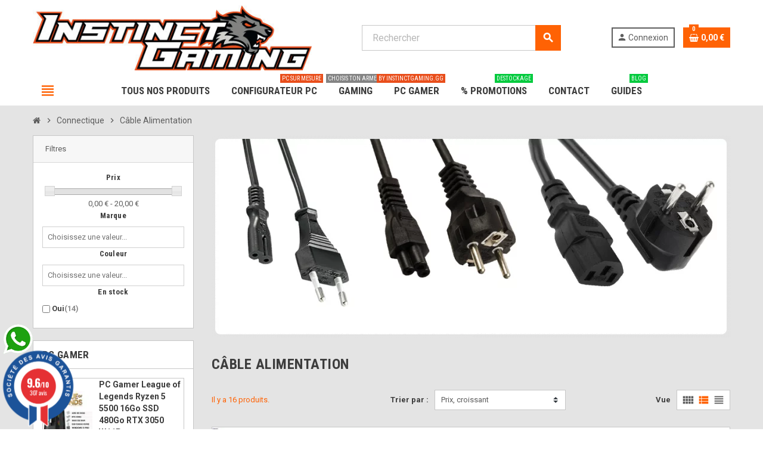

--- FILE ---
content_type: text/html; charset=utf-8
request_url: https://www.instinctgaming.gg/cable-alimentation
body_size: 24463
content:
<!doctype html><html lang="fr"><head><meta charset="utf-8"><meta name="theme-color" content="#f9f2e8"><meta http-equiv="x-ua-compatible" content="ie=edge"><title>Câble Alimentation</title><script data-keepinline="true">var cdcGtmApi = '//www.instinctgaming.gg/module/cdc_googletagmanager/async';
    var ajaxShippingEvent = 1;
    var ajaxPaymentEvent = 1;

/* datalayer */
dataLayer = window.dataLayer || [];
    let cdcDatalayer = {"pageCategory":"category","event":"view_item_list","ecommerce":{"currency":"EUR","items":[{"item_name":"Cable Alimentation 220 V Bipolaire 1.8m","item_id":"395","price":"4.9","price_tax_exc":"4.08","price_tax_inc":"4.9","item_brand":"Generique","item_category":"Unknown category name","item_category2":"Unknown category name","item_list_name":"Unknown category name","item_list_id":"cat_294","index":1,"quantity":2,"google_business_vertical":"retail","wholesale_price":"1.5"}]},"google_tag_params":{"ecomm_pagetype":"category","ecomm_category":"Unknown category name"}};
    dataLayer.push(cdcDatalayer);

/* call to GTM Tag */
(function(w,d,s,l,i){w[l]=w[l]||[];w[l].push({'gtm.start':
new Date().getTime(),event:'gtm.js'});var f=d.getElementsByTagName(s)[0],
j=d.createElement(s),dl=l!='dataLayer'?'&l='+l:'';j.async=true;j.src=
'https://www.googletagmanager.com/gtm.js?id='+i+dl;f.parentNode.insertBefore(j,f);
})(window,document,'script','dataLayer','GTM-WFF454S');

/* async call to avoid cache system for dynamic data */
var cdcgtmreq = new XMLHttpRequest();
cdcgtmreq.onreadystatechange = function() {
    if (cdcgtmreq.readyState == XMLHttpRequest.DONE ) {
        if (cdcgtmreq.status == 200) {
          	var datalayerJs = cdcgtmreq.responseText;
            try {
                var datalayerObj = JSON.parse(datalayerJs);
                dataLayer = dataLayer || [];
                dataLayer.push(datalayerObj);
            } catch(e) {
               console.log("[CDCGTM] error while parsing json");
            }

                    }
        dataLayer.push({
          'event': 'datalayer_ready'
        });
    }
};
cdcgtmreq.open("GET", "//www.instinctgaming.gg/module/cdc_googletagmanager/async?action=user" /*+ "?" + new Date().getTime()*/, true);
cdcgtmreq.setRequestHeader('X-Requested-With', 'XMLHttpRequest');
cdcgtmreq.send();</script> <meta name="description" content="Câble Alimentation"><meta name="keywords" content="cable,alimentation,secteur,multiprise,parafoudre,bipolaire,220,electrique"><link rel="canonical" href="https://www.instinctgaming.gg/cable-alimentation"><link rel="alternate" href="https://www.instinctgaming.gg/cable-alimentation" hreflang="fr-fr"><meta name="viewport" content="width=device-width, initial-scale=1, shrink-to-fit=no"><link rel="icon" type="image/vnd.microsoft.icon" href="/img/favicon.ico?1704971543"><link rel="shortcut icon" type="image/x-icon" href="/img/favicon.ico?1704971543"><link rel="stylesheet" href="https://www.instinctgaming.gg/themes/instinctgaming/assets/cache/theme-1e570f348.css" type="text/css" media="all"> <script type="text/javascript">var ASSearchUrl = "https:\/\/www.instinctgaming.gg\/module\/pm_advancedsearch4\/advancedsearch4";
        var AdvancedEmailGuardData = {"meta":{"isGDPREnabled":true,"isLegacyOPCEnabled":false,"isLegacyMAModuleEnabled":false,"validationError":null},"settings":{"recaptcha":{"type":"v3","key":"6LdGsUojAAAAABmvv7EC01wl_o6BhxLrtP5kjk0t","forms":{"contact_us":{"size":"normal","align":"offset","offset":3},"register":{"size":"normal","align":"center","offset":1},"login":{"size":"normal","align":"center","offset":1},"reset_password":{"size":"normal","align":"center","offset":1},"quick_order":{"size":"normal","align":"center","offset":1},"newsletter":{"size":"normal","align":"left","offset":1},"write_review":{"size":"normal","align":"left","offset":1},"notify_when_in_stock":{"size":"normal","align":"left","offset":1},"send_to_friend":{"size":"normal","align":"left","offset":1}},"language":"shop","theme":"light","position":"bottomleft","hidden":true,"deferred":false}},"context":{"ps":{"v17":true,"v17pc":true,"v17ch":false,"v16":false,"v161":false,"v15":false},"languageCode":"fr","pageName":"category"},"trans":{"genericError":"Une erreur s'est produite, veuillez r\u00e9essayer."}};
        var always_load_content = false;
        var as4_orderBySalesAsc = "Meilleures ventes en dernier";
        var as4_orderBySalesDesc = "Meilleures ventes en premier";
        var close_lightbox = "fermer";
        var etsSeoFo = {"currentController":"category","conf":{"removeId":true}};
        var jolisearch = {"amb_joli_search_action":"https:\/\/www.instinctgaming.gg\/recherche","amb_joli_search_link":"https:\/\/www.instinctgaming.gg\/recherche","amb_joli_search_controller":"jolisearch","blocksearch_type":"top","show_cat_desc":0,"ga_acc":0,"id_lang":4,"url_rewriting":1,"use_autocomplete":1,"minwordlen":2,"l_products":"Nos produits","l_manufacturers":"Nos marques","l_suppliers":"Nos fournisseurs","l_categories":"Nos cat\u00e9gories","l_no_results_found":"Aucun produit ne correspond \u00e0 cette recherche","l_more_results":"Montrer tous les r\u00e9sultats \u00bb","ENT_QUOTES":3,"jolisearch_position":{"my":"right top","at":"right bottom","collision":"flipfit none"},"classes":"ps17","display_manufacturer":"","display_supplier":"","display_category":"","use_mobile_ux":"","mobile_media_breakpoint":"576","mobile_opening_selector":"","show_add_to_cart_button":"","add_to_cart_button_style":1,"show_features":"1","feature_ids":[],"show_feature_values_only":false,"show_price":"1","theme":"modern","autocomplete_target":"body"};
        var prestashop = {"cart":{"products":[],"totals":{"total":{"type":"total","label":"Total","amount":0,"value":"0,00\u00a0\u20ac"},"total_including_tax":{"type":"total","label":"Total TTC","amount":0,"value":"0,00\u00a0\u20ac"},"total_excluding_tax":{"type":"total","label":"Total HT :","amount":0,"value":"0,00\u00a0\u20ac"}},"subtotals":{"products":{"type":"products","label":"Sous-total","amount":0,"value":"0,00\u00a0\u20ac"},"discounts":null,"shipping":{"type":"shipping","label":"Livraison","amount":0,"value":"gratuit"},"tax":{"type":"tax","label":"Taxes incluses (TVA)","amount":0,"value":"0,00\u00a0\u20ac"}},"products_count":0,"summary_string":"0 articles","vouchers":{"allowed":1,"added":[]},"discounts":[],"minimalPurchase":1,"minimalPurchaseRequired":"Un montant total minimum de 1,00\u00a0\u20acs HT est requis pour valider votre commande. Le montant actuel de votre commande est de 0,00\u00a0\u20ac HT."},"currency":{"name":"Euro","iso_code":"EUR","iso_code_num":"978","sign":"\u20ac"},"customer":{"lastname":null,"firstname":null,"email":null,"birthday":null,"newsletter":null,"newsletter_date_add":null,"optin":null,"website":null,"company":null,"siret":null,"ape":null,"is_logged":false,"gender":{"type":null,"name":null},"addresses":[]},"language":{"name":"Fran\u00e7ais (French)","iso_code":"fr","locale":"fr-FR","language_code":"fr-fr","is_rtl":"0","date_format_lite":"d\/m\/Y","date_format_full":"d\/m\/Y H:i:s","id":4},"page":{"title":"","canonical":"https:\/\/www.instinctgaming.gg\/cable-alimentation","meta":{"title":"C\u00e2ble Alimentation","description":"C\u00e2ble Alimentation","keywords":"cable,alimentation,secteur,multiprise,parafoudre,bipolaire,220,electrique","robots":"index"},"page_name":"category","body_classes":{"lang-fr":true,"lang-rtl":false,"country-FR":true,"currency-EUR":true,"layout-left-column":true,"page-category":true,"tax-display-enabled":true,"category-id-294":true,"category-C\u00e2ble Alimentation":true,"category-id-parent-29":true,"category-depth-level-3":true},"admin_notifications":[]},"shop":{"name":"Instinct Gaming","logo":"\/img\/instinct-gaming-logo-1704971543.jpg","stores_icon":"\/img\/discount-hardware-logo_stores-1423735449.gif","favicon":"\/img\/favicon.ico"},"urls":{"base_url":"https:\/\/www.instinctgaming.gg\/","current_url":"https:\/\/www.instinctgaming.gg\/cable-alimentation","shop_domain_url":"https:\/\/www.instinctgaming.gg","img_ps_url":"https:\/\/www.instinctgaming.gg\/img\/","img_cat_url":"https:\/\/www.instinctgaming.gg\/img\/c\/","img_lang_url":"https:\/\/www.instinctgaming.gg\/img\/l\/","img_prod_url":"https:\/\/www.instinctgaming.gg\/img\/p\/","img_manu_url":"https:\/\/www.instinctgaming.gg\/img\/m\/","img_sup_url":"https:\/\/www.instinctgaming.gg\/img\/su\/","img_ship_url":"https:\/\/www.instinctgaming.gg\/img\/s\/","img_store_url":"https:\/\/www.instinctgaming.gg\/img\/st\/","img_col_url":"https:\/\/www.instinctgaming.gg\/img\/co\/","img_url":"https:\/\/www.instinctgaming.gg\/themes\/instinctgaming\/assets\/img\/","css_url":"https:\/\/www.instinctgaming.gg\/themes\/instinctgaming\/assets\/css\/","js_url":"https:\/\/www.instinctgaming.gg\/themes\/instinctgaming\/assets\/js\/","pic_url":"https:\/\/www.instinctgaming.gg\/upload\/","pages":{"address":"https:\/\/www.instinctgaming.gg\/adresse","addresses":"https:\/\/www.instinctgaming.gg\/adresses","authentication":"https:\/\/www.instinctgaming.gg\/authentification","cart":"https:\/\/www.instinctgaming.gg\/panier","category":"https:\/\/www.instinctgaming.gg\/index.php?controller=category","cms":"https:\/\/www.instinctgaming.gg\/index.php?controller=cms","contact":"https:\/\/www.instinctgaming.gg\/contactez-nous","discount":"https:\/\/www.instinctgaming.gg\/bons-de-reduction","guest_tracking":"https:\/\/www.instinctgaming.gg\/suivi-commande-invite","history":"https:\/\/www.instinctgaming.gg\/historique-des-commandes","identity":"https:\/\/www.instinctgaming.gg\/identite","index":"https:\/\/www.instinctgaming.gg\/","my_account":"https:\/\/www.instinctgaming.gg\/mon-compte","order_confirmation":"https:\/\/www.instinctgaming.gg\/index.php?controller=order-confirmation","order_detail":"https:\/\/www.instinctgaming.gg\/index.php?controller=order-detail","order_follow":"https:\/\/www.instinctgaming.gg\/details-de-la-commande","order":"https:\/\/www.instinctgaming.gg\/commande","order_return":"https:\/\/www.instinctgaming.gg\/index.php?controller=order-return","order_slip":"https:\/\/www.instinctgaming.gg\/avoirs","pagenotfound":"https:\/\/www.instinctgaming.gg\/page-non-trouvee","password":"https:\/\/www.instinctgaming.gg\/mot-de-passe-oublie","pdf_invoice":"https:\/\/www.instinctgaming.gg\/index.php?controller=pdf-invoice","pdf_order_return":"https:\/\/www.instinctgaming.gg\/index.php?controller=pdf-order-return","pdf_order_slip":"https:\/\/www.instinctgaming.gg\/index.php?controller=pdf-order-slip","prices_drop":"https:\/\/www.instinctgaming.gg\/promotions","product":"https:\/\/www.instinctgaming.gg\/index.php?controller=product","search":"https:\/\/www.instinctgaming.gg\/search","sitemap":"https:\/\/www.instinctgaming.gg\/plan-du-site","stores":"https:\/\/www.instinctgaming.gg\/magasins","supplier":"https:\/\/www.instinctgaming.gg\/fournisseurs","register":"https:\/\/www.instinctgaming.gg\/authentification?create_account=1","order_login":"https:\/\/www.instinctgaming.gg\/commande?login=1"},"alternative_langs":{"fr-fr":"https:\/\/www.instinctgaming.gg\/cable-alimentation"},"theme_assets":"\/themes\/instinctgaming\/assets\/","actions":{"logout":"https:\/\/www.instinctgaming.gg\/?mylogout="},"no_picture_image":{"bySize":{"cart_default":{"url":"https:\/\/www.instinctgaming.gg\/img\/p\/fr-default-cart_default.jpg","width":90,"height":90},"small_default":{"url":"https:\/\/www.instinctgaming.gg\/img\/p\/fr-default-small_default.jpg","width":90,"height":90},"home_default":{"url":"https:\/\/www.instinctgaming.gg\/img\/p\/fr-default-home_default.jpg","width":278,"height":278},"medium_default":{"url":"https:\/\/www.instinctgaming.gg\/img\/p\/fr-default-medium_default.jpg","width":455,"height":455},"large_default":{"url":"https:\/\/www.instinctgaming.gg\/img\/p\/fr-default-large_default.jpg","width":800,"height":800}},"small":{"url":"https:\/\/www.instinctgaming.gg\/img\/p\/fr-default-cart_default.jpg","width":90,"height":90},"medium":{"url":"https:\/\/www.instinctgaming.gg\/img\/p\/fr-default-home_default.jpg","width":278,"height":278},"large":{"url":"https:\/\/www.instinctgaming.gg\/img\/p\/fr-default-large_default.jpg","width":800,"height":800},"legend":""}},"configuration":{"display_taxes_label":true,"display_prices_tax_incl":true,"is_catalog":false,"show_prices":true,"opt_in":{"partner":false},"quantity_discount":{"type":"price","label":"Prix"},"voucher_enabled":1,"return_enabled":1},"field_required":[],"breadcrumb":{"links":[{"title":"Accueil","url":"https:\/\/www.instinctgaming.gg\/"},{"title":"Connectique","url":"https:\/\/www.instinctgaming.gg\/connectique"},{"title":"C\u00e2ble Alimentation","url":"https:\/\/www.instinctgaming.gg\/cable-alimentation"}],"count":3},"link":{"protocol_link":"https:\/\/","protocol_content":"https:\/\/"},"time":1768976699,"static_token":"122e5c029843f8005459db7f09b8dc0e","token":"4aed55083682ef7741efee22796f2612"};
        var productrequestinfo_secure_key = "e1b951c0d86aae0584d019330ab0de7594e68c92";
        var psemailsubscription_subscription = "https:\/\/www.instinctgaming.gg\/module\/ps_emailsubscription\/subscription";
        var psr_icon_color = false;
        var ssIsCeInstalled = false;
        var ss_link_image_webp = "https:\/\/www.instinctgaming.gg\/modules\/ets_superspeed\/views\/img\/en.webp";
        var varCustomActionAddToCart = 1;
        var varCustomActionAddVoucher = 1;
        var varGetFinalDateController = "https:\/\/www.instinctgaming.gg\/module\/zonethememanager\/getFinalDate";
        var varGetFinalDateMiniatureController = "https:\/\/www.instinctgaming.gg\/module\/zonethememanager\/getFinalDateMiniature";
        var varMobileStickyMenu = 0;
        var varPSAjaxCart = 1;
        var varPageProgressBar = 0;
        var varProductCommentGradeController = "https:\/\/www.instinctgaming.gg\/module\/zonethememanager\/CommentGrade";
        var varProductPendingRefreshIcon = 1;
        var varSidebarCart = 1;
        var varStickyMenu = 1;</script> <script type="text/javascript">var sp_link_base ='https://www.instinctgaming.gg';</script> <style></style> <script type="text/javascript">function renderDataAjax(jsonData)
{
    for (var key in jsonData) {
	    if(key=='java_script')
        {
            $('body').append(jsonData[key]);
        }
        else
            if($('#ets_speed_dy_'+key).length)
            {
                if($('#ets_speed_dy_'+key+' #layer_cart').length)
                {
                    $('#ets_speed_dy_'+key).before($('#ets_speed_dy_'+key+' #layer_cart').clone());
                    $('#ets_speed_dy_'+key+' #layer_cart').remove();
                    $('#layer_cart').before('<div class="layer_cart_overlay"></div>');
                }
                $('.ets_speed_dynamic_hook[id="ets_speed_dy_'+key+'"]').replaceWith(jsonData[key]);
            }
              
    }
    if($('#header .shopping_cart').length && $('#header .cart_block').length)
    {
        var shopping_cart = new HoverWatcher('#header .shopping_cart');
        var cart_block = new HoverWatcher('#header .cart_block');
        $("#header .shopping_cart a:first").hover(
    		function(){
    			if (ajaxCart.nb_total_products > 0 || parseInt($('.ajax_cart_quantity').html()) > 0)
    				$("#header .cart_block").stop(true, true).slideDown(450);
    		},
    		function(){
    			setTimeout(function(){
    				if (!shopping_cart.isHoveringOver() && !cart_block.isHoveringOver())
    					$("#header .cart_block").stop(true, true).slideUp(450);
    			}, 200);
    		}
    	);
    }
    if(typeof jsonData.custom_js!== undefined && jsonData.custom_js)
        $('head').append('<script src="'+sp_link_base+'/modules/ets_superspeed/views/js/script_custom.js">');
}</script> <style>.layered_filter_ul .radio,.layered_filter_ul .checkbox {
    display: inline-block;
}
.ets_speed_dynamic_hook .cart-products-count{
    display:none!important;
}
.ets_speed_dynamic_hook .ajax_cart_quantity ,.ets_speed_dynamic_hook .ajax_cart_product_txt,.ets_speed_dynamic_hook .ajax_cart_product_txt_s{
    display:none!important;
}
.ets_speed_dynamic_hook .shopping_cart > a:first-child:after {
    display:none!important;
}</style> <script type="application/ld+json" id="adpmicrodatos-organization-ps17v5.5.3">{
    "name" : "Instinct Gaming",
    "url" : "https:\/\/www.instinctgaming.gg\/",
    "logo" : [
    	{

    	"@type" : "ImageObject",
    	"url" : "https://www.instinctgaming.gg/img/instinct-gaming-logo-1704971543.jpg"
    	}
    ],
        "email" : "contact@instinctgaming.gg",
    			"address": {
	    "@type": "PostalAddress",
	    "addressLocality": "Gardanne",
	    "postalCode": "13120",
	    "streetAddress": "Hardware Informatique 57 Avenue de Nice",
	    "addressRegion": "",
	    "addressCountry": "FR"
	},
				
	"@context": "http://schema.org",
	"@type" : "Organization"
}</script>  <script type="application/ld+json" id="adpmicrodatos-webpage-ps17v5.5.3">{
    "@context": "http://schema.org",
    "@type" : "WebPage",
    "isPartOf": [{
        "@type":"WebSite",
        "url":  "https://www.instinctgaming.gg/",
        "name": "Instinct Gaming"
    }],
    "name": "C\u00e2ble Alimentation",
    "url": "https://www.instinctgaming.gg/cable-alimentation"
}</script>  <script type="application/ld+json" id="adpmicrodatos-breadcrumblist-ps17v5.5.3">{
        "itemListElement": [
            {
                "item": "https:\/\/www.instinctgaming.gg\/racine",
                "name": "Racine",
                "position": 1,
                "@type": "ListItem"
            }, 
            {
                "item": "https:\/\/www.instinctgaming.gg\/",
                "name": "Tous nos produits",
                "position": 2,
                "@type": "ListItem"
            }, 
            {
                "item": "https:\/\/www.instinctgaming.gg\/connectique",
                "name": "Connectique",
                "position": 3,
                "@type": "ListItem"
            }, 
            {
                "item": "https:\/\/www.instinctgaming.gg\/cable-alimentation",
                "name": "C\u00e2ble Alimentation",
                "position": 4,
                "@type": "ListItem"
            } 
        ],
        "@context": "https://schema.org/",
        "@type": "BreadcrumbList"
    }</script>  <script type="application/ld+json" id="adpmicrodatos-itemlist-ps17v5.5.3">{
    "@context": "http://schema.org",
    "@type": "ItemList",
    "itemListElement": [
        {
    "mainEntityOfPage": "https:\/\/www.instinctgaming.gg\/\/cable-alimentation-220-v-bipolaire-1_8m",
    "url": "https:\/\/www.instinctgaming.gg\/\/cable-alimentation-220-v-bipolaire-1_8m",
    "name": "Cable Alimentation 220 V Bipolaire 1.8m",
    "image": ["https:\/\/www.instinctgaming.gg\/19312-large_default\/cable-alimentation-220-v-bipolaire-1_8m.webp"],
            "position": 1,
            "@type": "ListItem"
        }, 
        {
    "mainEntityOfPage": "https:\/\/www.instinctgaming.gg\/\/cable-alimentation-pc-220-v-standard-3m-sortie-coudee",
    "url": "https:\/\/www.instinctgaming.gg\/\/cable-alimentation-pc-220-v-standard-3m-sortie-coudee",
    "name": "Cable Alimentation PC 220 V Standard 3M Sortie Coud\u00e9e",
    "image": ["https:\/\/www.instinctgaming.gg\/32599-large_default\/cable-alimentation-pc-220-v-standard-3m-sortie-coudee.webp","https:\/\/www.instinctgaming.gg\/32600-large_default\/cable-alimentation-pc-220-v-standard-3m-sortie-coudee.webp","https:\/\/www.instinctgaming.gg\/32601-large_default\/cable-alimentation-pc-220-v-standard-3m-sortie-coudee.webp"],
            "position": 2,
            "@type": "ListItem"
        }, 
        {
    "mainEntityOfPage": "https:\/\/www.instinctgaming.gg\/\/cable-dalimentation-iec-c14-vers-cee7-femelle-25cm",
    "url": "https:\/\/www.instinctgaming.gg\/\/cable-dalimentation-iec-c14-vers-cee7-femelle-25cm",
    "name": "Cable d'alimentation IEC C14 vers CEE7 Femelle 25cm",
    "image": ["https:\/\/www.instinctgaming.gg\/33161-large_default\/cable-dalimentation-iec-c14-vers-cee7-femelle-25cm.webp"],
            "position": 3,
            "@type": "ListItem"
        }, 
        {
    "mainEntityOfPage": "https:\/\/www.instinctgaming.gg\/\/cable-dalimentation-iec-c13-vers-c14-1_5m",
    "url": "https:\/\/www.instinctgaming.gg\/\/cable-dalimentation-iec-c13-vers-c14-1_5m",
    "name": "Cable d'alimentation IEC C13 vers C14 1.5M",
    "image": ["https:\/\/www.instinctgaming.gg\/33158-large_default\/cable-dalimentation-iec-c13-vers-c14-1_5m.webp","https:\/\/www.instinctgaming.gg\/33159-large_default\/cable-dalimentation-iec-c13-vers-c14-1_5m.webp"],
            "position": 4,
            "@type": "ListItem"
        }, 
        {
    "mainEntityOfPage": "https:\/\/www.instinctgaming.gg\/\/cable-dalimentation-iec-c13-vers-c14-3m",
    "url": "https:\/\/www.instinctgaming.gg\/\/cable-dalimentation-iec-c13-vers-c14-3m",
    "name": "Cable d'alimentation IEC C13 vers C14 3M",
    "image": ["https:\/\/www.instinctgaming.gg\/33156-large_default\/cable-dalimentation-iec-c13-vers-c14-3m.webp","https:\/\/www.instinctgaming.gg\/33157-large_default\/cable-dalimentation-iec-c13-vers-c14-3m.webp"],
            "position": 5,
            "@type": "ListItem"
        }, 
        {
    "mainEntityOfPage": "https:\/\/www.instinctgaming.gg\/\/cable-dalimentation-iec-320-mf-2m",
    "url": "https:\/\/www.instinctgaming.gg\/\/cable-dalimentation-iec-320-mf-2m",
    "name": "Cable d'alimentation IEC 320 M\/F 2M",
    "image": ["https:\/\/www.instinctgaming.gg\/19315-large_default\/cable-dalimentation-iec-320-mf-2m.webp"],
            "position": 6,
            "@type": "ListItem"
        }, 
        {
    "mainEntityOfPage": "https:\/\/www.instinctgaming.gg\/\/cable-alimentation-pc-220-v-standard",
    "url": "https:\/\/www.instinctgaming.gg\/\/cable-alimentation-pc-220-v-standard",
    "name": "Cable Alimentation PC 220 V Standard 1.8M",
    "image": ["https:\/\/www.instinctgaming.gg\/19316-large_default\/cable-alimentation-pc-220-v-standard.webp"],
            "position": 7,
            "@type": "ListItem"
        }, 
        {
    "mainEntityOfPage": "https:\/\/www.instinctgaming.gg\/\/cable-alimentation-pc-220-v-standard-5m",
    "url": "https:\/\/www.instinctgaming.gg\/\/cable-alimentation-pc-220-v-standard-5m",
    "name": "Cable Alimentation PC 220 V Standard 5M",
    "image": ["https:\/\/www.instinctgaming.gg\/19317-large_default\/cable-alimentation-pc-220-v-standard-5m.webp"],
            "position": 8,
            "@type": "ListItem"
        }, 
        {
    "mainEntityOfPage": "https:\/\/www.instinctgaming.gg\/\/cable-alimentation-pc-220-v-trefle",
    "url": "https:\/\/www.instinctgaming.gg\/\/cable-alimentation-pc-220-v-trefle",
    "name": "Cable Alimentation PC 220V Tr\u00e8fle 1.8m",
    "image": ["https:\/\/www.instinctgaming.gg\/19314-large_default\/cable-alimentation-pc-220-v-trefle.webp"],
            "position": 9,
            "@type": "ListItem"
        }, 
        {
    "mainEntityOfPage": "https:\/\/www.instinctgaming.gg\/\/cable-dalimentation-iec-320-mf-1_8m",
    "url": "https:\/\/www.instinctgaming.gg\/\/cable-dalimentation-iec-320-mf-1_8m",
    "name": "Cable d'alimentation IEC 320 M\/F 1.8M",
    "image": ["https:\/\/www.instinctgaming.gg\/19677-large_default\/cable-dalimentation-iec-320-mf-1_8m.webp"],
            "position": 10,
            "@type": "ListItem"
        }, 
        {
    "mainEntityOfPage": "https:\/\/www.instinctgaming.gg\/\/cable-dalimentation-iec-c14---c19-fm-1_8m",
    "url": "https:\/\/www.instinctgaming.gg\/\/cable-dalimentation-iec-c14---c19-fm-1_8m",
    "name": "Cable d'alimentation IEC C14 vers C19 F\/M 1.8M",
    "image": ["https:\/\/www.instinctgaming.gg\/19295-large_default\/cable-dalimentation-iec-c14---c19-fm-1_8m.webp"],
            "position": 11,
            "@type": "ListItem"
        }, 
        {
    "mainEntityOfPage": "https:\/\/www.instinctgaming.gg\/\/cable-alimentation-pc-220-v-standard-3m",
    "url": "https:\/\/www.instinctgaming.gg\/\/cable-alimentation-pc-220-v-standard-3m",
    "name": "Cable Alimentation PC 220 V Standard 3M",
    "image": ["https:\/\/www.instinctgaming.gg\/11637-large_default\/cable-alimentation-pc-220-v-standard-3m.webp"],
            "position": 12,
            "@type": "ListItem"
        } 
    ]
}</script> <link href="https://fonts.googleapis.com/css?family=Roboto+Condensed:400,700|Roboto:400,700&amp;subset=cyrillic,cyrillic-ext,greek,greek-ext,latin-ext,vietnamese" rel="stylesheet"><link href="https://instinctgaming.gg/anniversaireIG/customFonts/GothamBook/stylesheet.css" rel="stylesheet"><link href="https://instinctgaming.gg/anniversaireIG/customFonts/GothamBold/stylesheet.css" rel="stylesheet"><link href="https://instinctgaming.gg/anniversaireIG/customFonts/GothamBlack/stylesheet.css" rel="stylesheet"><style type="text/css">a, .btn-outline-primary, .btn-outline-primary.disabled, .btn-outline-primary:disabled, .btn-link, .page-link, .text-primary, .products-selection .total-products p, .products-selection .products-sort-order .product-display .display-select .selected, #header .left-nav-trigger .left-nav-icon, #footer .footer-about-us .fa, #footer .footer-about-us .material-icons, .feature .material-icons, .feature .fa, .feature2 a:hover {color: #ff6204} .btn-primary, .btn-primary.disabled, .btn-primary:disabled, .btn-outline-primary:hover, .btn-outline-primary:not(:disabled):not(.disabled):active, .btn-outline-primary:not(:disabled):not(.disabled).active, .show > .btn-outline-primary.dropdown-toggle, .dropdown-item.active, .dropdown-item:active, .nav-pills .nav-link.active, .nav-pills .show > .nav-link, .page-item.active .page-link, .badge-primary, .progress-bar, .list-group-item.active, .bg-primary, .btn.btn-primary, .btn.btn-primary.disabled, .btn.btn-primary:disabled, .group-span-filestyle .btn-default, .group-span-filestyle .bootstrap-touchspin .btn-touchspin, .bootstrap-touchspin .group-span-filestyle .btn-touchspin, .pagination .page-list .current a, .add-to-cart, .add-to-cart.disabled, .add-to-cart:disabled, .sidebar-currency .currency-list .current .dropdown-item, .sidebar-language .language-list .current .dropdown-item, .pace .pace-progress, .pace-bounce .pace-activity, #header .mobile-header-version .mobile-menu-icon, .banner3:hover, #product-comments-list-pagination ul li.active span {background-color: #ff6204} .btn-primary, .btn-primary.disabled, .btn-primary:disabled, .btn-outline-primary, .btn-outline-primary:hover, .btn-outline-primary:not(:disabled):not(.disabled):active, .btn-outline-primary:not(:disabled):not(.disabled).active, .show > .btn-outline-primary.dropdown-toggle, .page-item.active .page-link, .list-group-item.active, .border-primary, .product-combinations .combination-item.active .switch-cbnt, .product-swatches .swatches-list > li.selected > span, .pace .pace-activity {border-color: #ff6204} .btn-primary:hover, .btn.btn-primary:hover, .btn-primary:not(:disabled):not(.disabled):active, .btn-primary:not(:disabled):not(.disabled).active, .btn.btn-primary:not(:disabled):not(.disabled):active, .btn.btn-primary:not(:disabled):not(.disabled).active, .add-to-cart:hover, .add-to-cart:not(:disabled):not(.disabled):active, .add-to-cart:not(:disabled):not(.disabled).active {background-color: #d04e00} a:hover, .btn-link:hover, .page-link:hover, .btn-teriary:hover, .btn.btn-teriary:hover, .ui-autocomplete.ui-menu .ui-menu-item .ui-state-focus, .ui-autocomplete.ui-menu .ui-menu-item .ui-state-hover, .dropdown .expand-more:hover, .dropdown a.expand-more:hover, .dropdown-item:hover, .dropdown-item:focus, section.checkout-step .step-number, .page-my-account #content .links a:hover, .active-filters .filter-block .material-icons, .product-price, .price-total, .product-name a:hover, a.product-name:hover, .product-list .product-miniature .grid-hover-btn a, .main-product-details .product-cover .layer .zoom-in, #product-modal .arrows, .st-menu-close:hover, .aone-slideshow .nivoSlider .nivo-directionNav .nivo-prevNav, .aone-slideshow .nivoSlider .nivo-directionNav .nivo-nextNav, #header .left-nav-trigger .left-nav-icon:hover, .feature a:hover, .feature2 .material-icons, .feature2 .fa {color: #ff6204} .custom-checkbox .check-shape.color .check-circle, .custom-radio .check-shape.color .check-circle, .custom-checkbox input[type="checkbox"]:hover + .check-shape, .custom-radio input[type="radio"]:hover + .check-shape, .custom-checkbox input[type="checkbox"]:checked + .check-shape, .custom-radio input[type="radio"]:checked + .check-shape, .category-tree > ul > li > a:hover:before, .main-product-details .product-images li.thumb-container .thumb.selected, .product-swatches .swatches-list > li.selected > span.color .check-circle, #product-modal .product-images img.selected, .anav-top .acategory-content .category-subs li a:hover:before, .aone-slideshow .nivoSlider .nivo-controlNav a.active, .banner2 a:before {border-color: #ff6204} .custom-checkbox input[type="checkbox"]:checked + .check-shape, .custom-radio input[type="radio"]:checked + .check-shape, .modal .modal-header .close:hover, .category-tree > ul > li > a:hover:before, .discount-percentage, .discount-amount, .product-flags .product-flag.discount span, .product-flags .product-flag.on-sale span, .add-to-cart.added:after, .main-product-details .scroll-box-arrows .left, .main-product-details .scroll-box-arrows .right, .cart-preview .cart-header .cart-products-count, .slick-prev, .slick-next, .slick-dots li button, .anav-top .amenu-link > sup, .anav-top .acategory-content .category-subs li a:hover:before, .aone-slideshow .nivoSlider .nivo-controlNav a, .aone-popupnewsletter button.close, #header .sticky-icon-cart .cart-products-count, #scrollTopButton .scroll-button {background-color: #ff6204} .ui-autocomplete.ui-widget-content, .dropdown-item:hover, .dropdown-item:focus, #cart-summary-product-list .media-list, .pagination .page-list a:hover, .manufacturer-list .brand .brand-name, #search_filters .facet .facet-dropdown .select-title, .product-list .grid .product-miniature .product-name, .main-product-details .product-pack .pack-product-items, #product .blockreassurance-product, .product-swatches .swatches-list > li > span, .product-quantity .input-group .input-group-btn > .btn, .quickview .modal-footer, .footer-right .block-newsletter .form-control, #blockcart-modal .cart-content .cart-prices, .cart-preview .cart-title, .cart-preview .cart-bottom, .currency-selector .dropdown-current, .language-selector .dropdown-current, .sidebar-account, .sidebar-header-phone, .st-menu-title, #mobile-amegamenu, #header .header-bottom, .aone-featuredcategories .category-block .category-name, .product-comments-additional-info-has-comments, #post-product-comment-modal #criterions_list, #product-comments-list-pagination ul li span {background-color: #e4e4e4} .header-banner a:hover, .header-nav a:not(.dropdown-item):hover, .main-header a:not(.dropdown-item):not(.btn-primary):hover, .header-nav .dropdown .expand-more:hover {color: #ff6204} .header-main-menu, .mobile-amega-menu {background-color: #ffffff} .anav-top .adropdown a:hover, .anav-top .acategory-content .category-title a:hover, .anav-top .aproduct-content .product-name a:hover, .anav-top .amanufacturer-content .brand-name a:hover {color: #ff6204} .anav-top .acategory-content .category-subs li a:hover:before {border-color: #ff6204} .anav-top .acategory-content .category-subs li a:hover:before {background-color: #ff6204} .breadcrumb-wrapper {background-color: #e4e4e4} #footer a:hover {color: #ff6204} #footer .footer-bottom {background-color: #e4e4e4} #wrapper {background-color: #e4e4e4} .modal .modal-header .close:hover, .add-to-cart.added:after, .main-product-details .scroll-box-arrows .left, .main-product-details .scroll-box-arrows .right, .slick-prev, .slick-next, .aone-slideshow .nivoSlider .nivo-controlNav a, .aone-popupnewsletter button.close, #scrollTopButton .scroll-button, .slick-dots li button {background-color: #ff6204} section.checkout-step .step-number, .active-filters .filter-block .material-icons, .product-list .product-miniature .grid-hover-btn a, .main-product-details .product-cover .layer .zoom-in, #product-modal .arrows, .st-menu-close:hover, .aone-slideshow .nivoSlider .nivo-directionNav .nivo-prevNav, .aone-slideshow .nivoSlider .nivo-directionNav .nivo-nextNav, .aone-slideshow .nivoSlider .nivo-directionNav .nivo-prevNav:hover, .aone-slideshow .nivoSlider .nivo-directionNav .nivo-nextNav:hover {color: #ff6204} .aone-slideshow .nivoSlider .nivo-controlNav a.active {border-color: #ff6204} .btn-primary, .btn-primary.disabled, .btn-primary:disabled, .btn-outline-primary:hover, .btn-outline-primary:not(:disabled):not(.disabled):active, .btn-outline-primary:not(:disabled):not(.disabled).active, .show > .btn-outline-primary.dropdown-toggle, .btn.btn-primary, .btn.btn-primary.disabled, .btn.btn-primary:disabled, .add-to-cart, .add-to-cart.disabled, .add-to-cart:disabled, #header .mobile-header-version .mobile-menu-icon {background-color: #ff6204} .btn-primary, .btn-primary.disabled, .btn-primary:disabled, .btn-outline-primary, .btn-outline-primary:hover, .btn-outline-primary:not(:disabled):not(.disabled):active, .btn-outline-primary:not(:disabled):not(.disabled).active, .show > .btn-outline-primary.dropdown-toggle, .border-primary {border-color: #ff6204} .btn-primary:hover, .btn.btn-primary:hover, .btn-primary:not(:disabled):not(.disabled):active, .btn-primary:not(:disabled):not(.disabled).active, .btn.btn-primary:not(:disabled):not(.disabled):active, .btn.btn-primary:not(:disabled):not(.disabled).active, .add-to-cart:hover, .add-to-cart:not(:disabled):not(.disabled):active, .add-to-cart:not(:disabled):not(.disabled).active {background-color: #d04e00} .background-for-title .title-block, .background-for-column-title .column-title, .background-for-column-title .typo .column-title, .background-for-tab-title .aone-tabs .nav-tabs, .background-for-tab-title .product-accordions .panel .panel-heading, .background-for-tab-title .product-tabs .nav-tabs .nav-item .nav-link {background-color: #e4e4e4} .background-for-title .title-block, .background-for-column-title .column-title, .background-for-column-title .column-title a, .background-for-column-title .typo .column-title, .background-for-tab-title .aone-tabs .nav-tabs, .background-for-tab-title .product-accordions .panel .panel-heading a, .background-for-tab-title .nav-item .nav-link, .background-for-tab-title .nav-item .nav-link.active, .background-for-tab-title .nav-tabs .nav-item .nav-link.active:focus, .background-for-tab-title .nav-tabs .nav-item .nav-link.active:hover {color: #ff6204} .product-name a:hover, a.product-name:hover {color: #ff6204} .product-price, .price-total {color: #007ad1}</style><style type="text/css">/* Menu du haut */
.anav-top .amenu-item.hover .amenu-link, .anav-top .amenu-item:hover .amenu-link {background-color: #ff6204}
.anav-top .category-item li {padding: 1px 0}
#header .left-nav-trigger .left-nav-icon, #header .left-nav-trigger .left-nav-icon:hover {color: #ff6204}
#amegamenu .anav-top .amenu-item {margin: 0 3px;}
/* Breadcrumb */
.breadcrumb-wrapper {margin-bottom: 0px}
/* Logo fiche constructeur */
.main-product-details .product-manufacturer .brand-logo {display: block; position: relative; right: auto; top: auto;}
#manufacturer-img {text-align: center}
#manufacturer-img .btn, #manufacturer-description .btn {background-color: #ff6204; color: white; padding:8px 15px}
/* Fiche produit */
.shadow-box, .page-product-box {border:1px solid #c7c7c7}
.alert-success {color: #14AA14;background-color: white;border: none;}
.main-product-details .product-availability {padding: 0;}
.main-product-details .product-information {border-style: solid}
.main-product-details .product-availability.product-available {color: #14AA14}
.main-product-details .product-availability.product-backorder {color: orange}
.main-product-details .product-prices .price-ecotax, .main-product-details .product-prices .product-without-taxes {font-size: .45em;}
.zone-product-extra-fields .extra-field-type-modal .extra-title {font-size: 100%; background: none}
.zone-product-extra-fields .product-right-extra-field  {margin-top: 0 !important}
/* Listing produits */
.subcategory-miniature .subcategory-image, .product-list .product-container {border: 1px solid #c7c7c7}
.product-list .product-miniature .product-availability span {font-weight: bold}
.product-list .product-miniature .product-availability .available {color: #14AA14; background: white}
.product-list .product-miniature .product-availability .available.backorder {color: orange; background: white}
.category-cover {text-align:center}
.product-list .grid .product-miniature .product-name{height:5.5em;overflow-y:hidden;background:#ffffff}
.product-list .list .product-miniature .product-description-short{max-height:7em}
.box-shadow border 1px solid {color: #14AA14}
/* Footer */
.footer-left .block-social {padding-left: 5%}
.footer-left .block-newsletter .input-wrapper {display: flex}
/* Taille du logo */
@media screen and (min-width: 992px){#header .header-logo {max-width: 40%}}
@media screen and (min-width: 778px) and (max-width:991.92px){#header .header-logo {max-width: 50%}}
/* Scroll to top */
#scrollTopButton .scroll-button {background-color: #ff6204}
/* Listing marques */
.slick-prev, .slick-next {background-color: #ff6204}
/* Panier rapide */
.st-menu-close.cart-continue-shopping {left: auto; position: relative; top: auto; margin: 15px auto;}
/* Case rgpd formulaire contact */
.psgdpr_consent_message input[type="checkbox"] + span {float: left;margin-right: 1em;}
/* Nivo Slideshow full width */
/*a.nivo-prevNav, a.nivo-nextNav, a.nivo-prevNav:hover, a.nivo-nextNav:hover {color:#ff6204 !important}
.aone-slideshow .nivoSlider .nivo-controlNav a {background: #ff6204}
.aone-slideshow .nivoSlider .nivo-controlNav a.active {border-color:#ff6204}*/
/* Slideshow largeur normale */
.aone-slideshow { margin-top:0; }
/* Logo transporteur checkout */
 .summary-selected-carrier .logo-container img { max-width: 70px; }
/* Advanced Search 5 */
.PM_ASBlockOutputVertical .PM_ASCriterionsGroup { margin-bottom: 0 }
.PM_ASBlockOutputVertical .PM_ASCriterionsGroupTitle { padding-top: 0.5rem }
.PM_ASBlockOutputVertical .PM_ASCriterionsGroupTitle {  border-bottom: none; padding: 0;}
.main-content .mobile-main-content { display: flex; flex-direction: column; }

/* Breadcrumb */
#content {background-color: white;}

/ * Anniversaire */
#gift {
	border: none;
	background: none;
	transition: all .5s ease-in-out;
}

#gift:hover {
	transition: all .5s ease-in-out;
	-webkit-transform: scale(1.4);
	-ms-transform: scale(1.4);
	transform: scale(1.4) rotate(360deg);
}

.popup {
		width: 380px;
	box-shadow: 5px 3px 3px rgb(215, 215, 215);
	background-color: #00ca3d;
	border-radius: 6px;
	border-color: #ff6204;
	border-width: 10px;
	position: absolute;
	top: 0;
	left: 50%;
	transform: translate(-50%, -50%) scale(0.1);
	text-align: center;
	padding: 0 30px 30px;
	visibility: hidden;
	transition: transform 0.4s, top 0.4s;
	color: white;
}

.popup:hover {
	transition: all .2s ease-in-out;
	transform: translate(-50%, -50%) scale(1.1);
}

.open-popup {
	visibility: visible;
	top: 10%;
	transform: translate(-50%, -50%) scale(1);
}

@media (max-width: 480px) {
    .open-popup {
        visibility: visible;
	top: 0;
	transform: translate(-50%, -50%) scale(1);
    }
    .popup {
        top: 0;
    }
}

#confirmPopup {
	transition: all .2s ease-in-out;
	background-color: #ff6204;
	color: white;
	border-color: #ff6204;
}

#confirmPopup:hover {
	transition: all .2s ease-in-out;
	background-color: white;
	color: #ff6204;
}

.bubble {
	display: inline-block;
	color: #ffffff;
	padding: 10px 20px;
	font-size: 16px;
	transition: transform 0.3s ease;
	margin: 1%;
}

.bubble:hover {
	transform: scale(1.05);
}

/* New slider style */

.hovereffect {
	width: 100%;
	height: 100%;
	opacity: 1;
	float: left;
	overflow: hidden !important;
	position: relative;
	text-align: center;
	cursor: pointer;
	background: #ffffff;
	transition: all .2s ease-in-out;
	z-index: 1;
}

.hovereffect img {
	display: block;
	position: relative;
	-webkit-transform: scale(1);
	-ms-transform: scale(1);
	transform: scale(1);
	transition: all .2s ease-in-out;
}

.hovereffect:hover img {
	opacity: 1 !important;
	-webkit-transform: scale(1.05);
	-ms-transform: scale(1.05);
	transform: scale(1.05);
	transition: all .2s ease-in-out;
	z-index: 999;
	/* opacity: 0.7; */
	/* filter: alpha(opacity=40); */
}

/* New Partners Design */
.panelParent:hover>* {
	opacity: 0.4;
	transition: all .2s ease-in-out;
}

.panelTitle{
	color: white;
	font-weight: bold;
	text-shadow: -2px -2px 0 #000, 2px -2px 0 #000, -2px 2px 0 #000, 2px 2px 0 #000;
}

.panelParent:hover>*:hover {
	opacity: 1;
	z-index: 999;
	transition: all .3s ease-out;
/*	margin-right: 50px;
	margin-left: 50px;*/
	-webkit-transform: scale(1.02);
	-ms-transform: scale(1.02);
	transform: scale(1.02) skew(-10deg);
/*	width: 180px;*/
}

.panelImage {
	margin-top: 20%;
	width: 148px;
	transition: all .4s ease-out;
}

.panelParent:hover>* img {
	/* margin-top: 10%; */
	transition: all .4s ease-out;
}

.shape {
	position: relative;
	cursor: pointer;
	width: 150px;
	transform: skew(-10deg);
	background-color: white;
	transition: all .2s ease-in-out;
	border: 1px solid #c7c7c7;
	/*border-color: #ff7e2ef5;*/
	margin-left: 5px;
	margin-right: 5px;
margin-bottom: 10px;
}


@media (max-width: 540px) {
    .shape {
        width: 70px;
    }
}

/* FOIRE DE MARSEILLE*/

.blurredBox {
background: linear-gradient(rgba(55, 98, 255, 0.2) , rgba(92, 179, 255, 0.2));
        box-shadow: inset 0 0 60px 2px #0b9deb;
	border-radius: 10px;
	margin: auto;
	backdrop-filter: blur(10px) brightness(50%);
	transition: transform 0.3s ease, box-shadow 0.3s ease;
	justify-content: center;
	padding: 1rem;
}

.blurredBox:hover {
	transform: scale(1.05);
	backdrop-filter: blur(10px) brightness(50%);
	box-shadow: inset 0 0 60px 2px #67caff;
}

.partnersLogo {
	transition: transform 0.3s ease, box-shadow 0.3s ease;
}

.partnersLogo:hover {
	transition: transform 0.3s ease, box-shadow 0.3s ease;
	transform: scale(1.1);
}


.productImage {
	transition: transform 0.3s ease, box-shadow 0.3s ease;
	box-shadow: 0 4px 8px rgba(0, 0, 0, 0.1);
}

.productImage:hover {
	transform: scale(1.05);
	box-shadow: 0 8px 16px rgba(0, 0, 0, 0.2);
}

.brands {
	transition: transform 0.3s ease, box-shadow 0.3s ease;
}

.brands:hover {
	transform: scale(1.05);
	transition: transform 0.3s ease, box-shadow 0.3s ease;
}</style><meta name="google-site-verification" content="google-site-verification=sgHo1nZKLJAkGwFmuLz6XECcP3hnwembV0xivUoM4lg" /> <script type='application/ld+json' class='ets-seo-schema-graph--main'>{"@context":"https://schema.org","@graph":[{"@type":"WebSite","@id":"https://www.instinctgaming.gg/#website","url":"https://www.instinctgaming.gg/","name":"Instinct Gaming","potentialAction":{"@type":"SearchAction","target":"https://www.instinctgaming.gg/search?s={search_term_string}","query-input":"required name=search_term_string"}},{"@type":"Organization","@id":"https://www.instinctgaming.gg/#organization","name":"Instinct Gaming","url":"https://www.instinctgaming.gg/","sameAs":["https://fr-fr.facebook.com/instinctgaming.gg/","https://twitter.com/InstinctGam","https://www.instagram.com/instinctgaming.gg/","https://www.linkedin.com/company/instinctgaming-gg/","https://www.youtube.com/channel/UCqggabARtCuQfvUkyLJQvbw"],"logo":{"@type":"ImageObject","@id":"https://www.instinctgaming.gg/#logo","url":"https://www.instinctgaming.gg/img/social/166133140039376.jpg","caption":"Instinct Gaming"},"image":{"@id":"https://www.instinctgaming.gg/#logo"}},{"@type":"BreadcrumbList","@id":"https://www.instinctgaming.gg/#breadcrumb","itemListElement":[{"@type":"ListItem","position":1,"item":{"@type":"WebPage","name":"Accueil","@id":"https://www.instinctgaming.gg/","url":"https://www.instinctgaming.gg/"}},{"@type":"ListItem","position":2,"item":{"@type":"WebPage","name":"C\u00e2ble Alimentation","@id":"https://www.instinctgaming.gg/cable-alimentation","url":"https://www.instinctgaming.gg/cable-alimentation"}}]}]}</script> <script type="text/javascript">var url_basic_ets = 'https://www.instinctgaming.gg/';
    var link_contact_ets = 'https://www.instinctgaming.gg/module/ets_cfultimate/contact';
    var ets_cfu_recaptcha_enabled = 0;
    var iso_code = 'fr';
                var hidden_referrence = 1;</script> <script type="text/javascript">var link_cart = "https://www.instinctgaming.gg/panier";
            var link_reward = "https://www.instinctgaming.gg/affiliate-dashboard?ajax=1";
            var link_shopping_cart = "https://www.instinctgaming.gg/module/ps_shoppingcart/ajax";
            var eam_sending_email = "Envoi...";
    var eam_email_invalid = "Le courriel est invalide";
    var eam_email_sent_limited = "Vous avez atteint le nombre maximum d'invitations";
    var eam_token = "122e5c029843f8005459db7f09b8dc0e";
    var name_is_blank = 'Le nom est requis';
    var email_is_blank = 'Email est requis';
    var email_is_invalid = 'Le courriel est invalide';</script> <script type="text/javascript">var unlike_text ="Unliké ce post";
var like_text ="Comme ce poste";
var baseAdminDir ='//';
var ybc_blog_product_category ='0';
var ybc_blog_polls_g_recaptcha = false;
var YBC_BLOG_CAPTCHA_TYPE = 'image';</script> <meta name="google-site-verification" content="sgHo1nZKLJAkGwFmuLz6XECcP3hnwembV0xivUoM4lg" /> <script async src="https://www.googletagmanager.com/gtag/js?id=AW-600646161"></script> <script>window.dataLayer = window.dataLayer || [];
  function gtag(){dataLayer.push(arguments);}
  gtag('js', new Date());

  gtag('config', 'AW-600646161', {'allow_enhanced_conversions': true});</script> <link href="//fonts.googleapis.com/css?family=Open+Sans:600,400,400i|Oswald:700" rel="stylesheet" type="text/css" media="all"> <script type="text/javascript">var agSiteId="10895";</script> <script src="https://www.societe-des-avis-garantis.fr/wp-content/plugins/ag-core/widgets/JsWidget.js" type="text/javascript"></script> </head><body id="category" class="lang-fr country-fr currency-eur layout-left-column page-category tax-display-enabled category-id-294 category-cable-alimentation category-id-parent-29 category-depth-level-3 remove-border-radius remove-box-shadow product-small-style st-wrapper"> <noscript><iframe src="https://www.googletagmanager.com/ns.html?id=GTM-WFF454S" height="0" width="0" style="display:none;visibility:hidden"></iframe></noscript><div class="st-menu st-effect-left"><div class="st-menu-close d-flex" data-close-st-menu><i class="material-icons">close</i></div><div class="st-menu-title"><h4>Menu</h4></div><div class="js-sidebar-category-tree sidebar-menu" data-categorytree-controller="https://www.instinctgaming.gg/module/zonethememanager/categoryTree"><div class="waiting-load-categories"></div></div><div id="js-header-phone-sidebar" class="sidebar-header-phone js-hidden"></div><div id="js-account-sidebar" class="sidebar-account text-center user-info js-hidden"></div><div id="js-language-sidebar" class="sidebar-language js-hidden"></div><div id="js-left-currency-sidebar" class="sidebar-currency js-hidden"></div></div><main id="page" class="st-pusher"><header id="header"><div class="desktop-header-version"><div class="header-banner clearfix"></div><div class="header-nav clearfix"><div class="container"><div class="header-nav-wrapper d-flex align-items-center justify-content-between"><div class="left-nav d-flex"></div><div class="right-nav d-flex"></div></div></div></div><div class="main-header clearfix"><div class="container"><div class="header-wrapper d-flex align-items-center"><div class="header-logo"> <a href="https://www.instinctgaming.gg/" title="Instinct Gaming"> <img class="logo" src="https://www.instinctgaming.gg/img/instinct-gaming-logo-1704971543.jpg" alt="Instinct Gaming" width="500" height="116"> </a></div><div class="header-right"><div class="display-top align-items-center d-flex flex-md-wrap flex-lg-nowrap justify-content-end"><div class="searchbar-wrapper"><div id="search_widget" class="js-search-source" data-search-controller-url="//www.instinctgaming.gg/search"><div class="search-widget ui-front"><form method="get" action="//www.instinctgaming.gg/search"> <input type="hidden" name="controller" value="search"> <input class="form-control" type="text" name="s" value="" placeholder="Rechercher" aria-label="Rechercher"> <button type="submit" class="btn-primary"> <i class="material-icons search">search</i> </button></form></div></div></div><div class="customer-signin-module"><div class="user-info"><div class="js-account-source"><ul><li><div class="account-link"> <a href="https://www.instinctgaming.gg/mon-compte" title="Identifiez-vous" rel="nofollow" > <i class="material-icons">person</i><span>Connexion</span> </a></div></li></ul></div></div></div><div class="shopping-cart-module"><div class="blockcart cart-preview" data-refresh-url="//www.instinctgaming.gg/module/ps_shoppingcart/ajax" data-sidebar-cart-trigger><ul class="cart-header"><li data-sticky-cart-source> <a rel="nofollow" href="//www.instinctgaming.gg/panier?action=show" class="cart-link btn-primary"> <span class="cart-design"><i class="fa fa-shopping-basket" aria-hidden="true"></i><span class="cart-products-count">0</span></span> <span class="cart-total-value">0,00&nbsp;€</span> </a></li></ul><div class="cart-dropdown" data-shopping-cart-source><div class="cart-dropdown-wrapper"><div class="cart-title"><h4>Panier</h4></div><div class="no-items"> Il n'y a plus d'articles dans votre panier</div></div><div class="js-cart-update-quantity page-loading-overlay cart-overview-loading"><div class="page-loading-backdrop d-flex align-items-center justify-content-center"> <span class="uil-spin-css"><span><span></span></span><span><span></span></span><span><span></span></span><span><span></span></span><span><span></span></span><span><span></span></span><span><span></span></span><span><span></span></span></span></div></div></div></div></div></div></div></div></div></div><div class="header-bottom clearfix"><div class="header-main-menu" id="header-main-menu" data-sticky-menu><div class="container"><div class="header-main-menu-wrapper"><div class="left-nav-trigger" data-left-nav-trigger><div class="left-nav-icon d-flex align-items-center justify-content-center"> <i class="material-icons">view_headline</i></div></div><div id="amegamenu" class="d-none d-md-block "><ul class="anav-top js-ajax-mega-menu" data-ajax-dropdown-controller="https://www.instinctgaming.gg/module/zonemegamenu/menuDropdownContent"><li class="amenu-item mm1 plex "> <a href="/tous-nos-produits" class="amenu-link" > <span>Tous nos produits</span> </a><div class="adropdown adrd4"><div class="js-dropdown-content" data-menu-id="1"></div></div></li><li class="amenu-item mm26 "> <a href="/content/configurateur-pc-sur-mesure" class="amenu-link" > <span>CONFIGURATEUR PC</span> <sup style="background-color: #e94e1b;">PC sur mesure</sup> </a></li><li class="amenu-item mm2 plex "> <a href="https://www.instinctgaming.gg/gaming" class="amenu-link" > <span>GAMING</span> <sup style="background-color: #848484;">Choisis Ton Arme</sup> </a><div class="adropdown adrd4"><div class="js-dropdown-content" data-menu-id="2"></div></div></li><li class="amenu-item mm21 plex "> <a href="/pc-gamer-instinct-gaming" class="amenu-link" > <span>PC GAMER</span> <sup style="background-color: #e94e1b;">by instinctgaming.gg</sup> </a><div class="adropdown adrd1"><div class="js-dropdown-content" data-menu-id="21"></div></div></li><li class="amenu-item mm3 "> <a href="/promotions" class="amenu-link" > <span>% Promotions</span> <sup style="background-color: #00ca3d;">Destockage</sup> </a></li><li class="amenu-item mm23 "> <a href="/contactez-nous" class="amenu-link" > <span>CONTACT</span> </a></li><li class="amenu-item mm25 "> <a href="/guides" class="amenu-link" > <span>GUIDES</span> <sup style="background-color: #00ca3d;">Blog</sup> </a></li></ul></div><div class="sticky-icon-cart" data-sticky-cart data-sidebar-cart-trigger></div></div></div></div></div></div> </header><section id="wrapper"> <nav class="breadcrumb-wrapper "><div class="container"><ol class="breadcrumb" data-depth="3" ><li class="breadcrumb-item" > <a href="https://www.instinctgaming.gg/"> <i class="fa fa-home home" aria-hidden="true"></i> <span >Accueil</span> </a><meta content="1"></li><li class="breadcrumb-item" > <span class="separator material-icons">chevron_right</span> <a href="https://www.instinctgaming.gg/connectique"> <span >Connectique</span> </a><meta content="2"></li><li class="breadcrumb-item" > <span class="separator material-icons">chevron_right</span> <a href="https://www.instinctgaming.gg/cable-alimentation"> <span >Câble Alimentation</span> </a><meta content="3"></li></ol></div> </nav><div class="main-content"><div class="container"><div class="row "><div id="left-column" class="sidebar-column col-12 col-md-4 col-lg-3"><div class="column-wrapper"><div id="PM_ASBlockOutput_6" class="PM_ASBlockOutput PM_ASBlockOutputVertical" data-id-search="6"><div id="PM_ASBlock_6" class="card"><div class="card-header"> <span class="PM_ASBlockTitle">Filtres</span></div><div class="card-block"> <a style="display: none" href="#" class="PM_ASResetSearch">Effacer les filtres</a><form action="https://www.instinctgaming.gg/module/pm_advancedsearch4/advancedsearch4" method="POST" id="PM_ASForm_6" class="PM_ASForm"><div class="PM_ASCriterionsGroupList"><div id="PM_ASCriterionsGroup_6_34" class="PM_ASCriterionsGroup PM_ASCriterionsGroupPrice "><div id="PM_ASCriterionsOutput_6_34" class="PM_ASCriterionsOutput"><div id="PM_ASCriterions_6_34" class="PM_ASCriterions PM_ASCriterionsToggleHover"><p class="PM_ASCriterionsGroupTitle h4" id="PM_ASCriterionsGroupTitle_6_34" rel="34"> <span class="PM_ASCriterionsGroupName"> Prix </span></p><div class="PM_ASCriterionsGroupOuter"><div class="PM_ASCriterionStepEnable"><div class="PM_ASCritRange" id="PM_ASCritRange6_34" data-id-search="6" data-id-criterion-group="34" data-min="0" data-max="20" data-step="10" data-values="[ 0, 20 ]" data-disabled="false" data-left-range-sign="" data-right-range-sign="" data-currency-iso-code="EUR" data-currency-precision="2" ></div> <span class="PM_ASCritRangeValue" id="PM_ASCritRangeValue6_34"> 0,00&nbsp;€ - 20,00&nbsp;€ </span> <input type="hidden" name="as4c[34][]" id="PM_ASInputCritRange6_34" value="" data-id-criterion-group="34" /> <script type="text/javascript">if (typeof(as4Plugin) != 'undefined') {
                        as4Plugin.initSliders();
                    }</script> </div></div></div></div></div><div id="PM_ASCriterionsGroup_6_4" class="PM_ASCriterionsGroup PM_ASCriterionsGroupManufacturer "><div id="PM_ASCriterionsOutput_6_4" class="PM_ASCriterionsOutput"><div id="PM_ASCriterions_6_4" class="PM_ASCriterions PM_ASCriterionsToggleHover"><p class="PM_ASCriterionsGroupTitle h4" id="PM_ASCriterionsGroupTitle_6_4" rel="4"> <span class="PM_ASCriterionsGroupName"> Marque </span></p><div class="PM_ASCriterionsGroupOuter"><div class="PM_ASCriterionStepEnable"> <select data-id-criterion-group="4" name="as4c[4][]" id="PM_ASCriterionGroupSelect_6_4" class="PM_ASCriterionGroupSelect as4-select" multiple="multiple" data-placeholder="Choisissez une valeur..."><option value="460" >Générique (16)</option> </select></div></div></div></div></div><div id="PM_ASCriterionsGroup_6_38" class="PM_ASCriterionsGroup PM_ASCriterionsGroupFeature "><div id="PM_ASCriterionsOutput_6_38" class="PM_ASCriterionsOutput"><div id="PM_ASCriterions_6_38" class="PM_ASCriterions PM_ASCriterionsToggleHover"><p class="PM_ASCriterionsGroupTitle h4" id="PM_ASCriterionsGroupTitle_6_38" rel="38"> <span class="PM_ASCriterionsGroupName"> Couleur </span></p><div class="PM_ASCriterionsGroupOuter"><div class="PM_ASCriterionStepEnable"> <select data-id-criterion-group="38" name="as4c[38][]" id="PM_ASCriterionGroupSelect_6_38" class="PM_ASCriterionGroupSelect as4-select" multiple="multiple" data-placeholder="Choisissez une valeur..."><option value="2230" >Noir (11)</option> </select></div></div></div></div></div><div id="PM_ASCriterionsGroup_6_5" class="PM_ASCriterionsGroup PM_ASCriterionsGroupStock "><div id="PM_ASCriterionsOutput_6_5" class="PM_ASCriterionsOutput"><div id="PM_ASCriterions_6_5" class="PM_ASCriterions PM_ASCriterionsToggleHover"><p class="PM_ASCriterionsGroupTitle h4" id="PM_ASCriterionsGroupTitle_6_5" rel="5"> <span class="PM_ASCriterionsGroupName"> En stock </span></p><div class="PM_ASCriterionsGroupOuter"><div class="PM_ASCriterionStepEnable"><ul id="PM_ASCriterionGroupCheckbox_6_5" class="PM_ASCriterionGroupCheckbox"><li><div class="checkbox"> <input type="checkbox" value="564" data-id-criterion-group="5" id="as4c_5_564" name="as4c[5][]" class="PM_ASCriterionCheckbox" /> <label for="as4c_5_564" class="PM_ASLabelCheckbox"> <a class="PM_ASLabelLink" href="#"> Oui<div class="PM_ASCriterionNbProduct">(14)</div> </a> </label></div></li></ul></div></div></div></div></div></div><input type="hidden" name="as4c[3][]" value="824" /> <input type="hidden" name="as4c_hidden[3][]" value="824" /> <input type="hidden" name="reset_group" value="" /> <input type="hidden" name="id_search" value="6" /> <input type="hidden" name="id_category_search" value="294" /> <input type="hidden" name="orderby" disabled="disabled" /> <input type="hidden" name="n" disabled="disabled" /></form></div></div></div><div class="aone-column"><div class="column-block md-bottom clearfix "><h4 class="column-title">PC GAMER</h4><div class="product-list-margin"><div class="product-list"><div class="product-list-wrapper clearfix thumbnail-left"> <article class="product-miniature" data-id-product="8127" data-product-id-category="485" data-product-id-manufacturer="218"><div class="product-container"><div class="first-block"><div class="product-thumbnail"> <a href="https://www.instinctgaming.gg/pc-gamer-instinct-gaming/pc-gamer-league-of-legends" class="product-cover-link"> <img src = "https://www.instinctgaming.gg/32858-small_default/pc-gamer-league-of-legends.webp" alt = "PC Gamer League of Legends Ryzen 5 5500 16Go SSD 480Go RTX 3050 W11P" class = "img-fluid" title = "PC Gamer League of Legends Ryzen 5 5500 16Go SSD 480Go RTX 3050 W11P" width = "90" height = "90" > </a></div></div><div class="second-block"><p class="product-name" title="PC Gamer League of Legends Ryzen 5 5500 16Go SSD 480Go RTX 3050 W11P"><a href="https://www.instinctgaming.gg/pc-gamer-instinct-gaming/pc-gamer-league-of-legends">PC Gamer League of Legends Ryzen 5 5500 16Go SSD 480Go RTX 3050 W11P</a></p><div class="product-price-and-shipping d-flex flex-wrap align-items-center"> <span class="price product-price">819,90&nbsp;€</span><span class="regular-price">1&nbsp;019,90&nbsp;€</span></div></div></div> </article> <article class="product-miniature" data-id-product="8829" data-product-id-category="485" data-product-id-manufacturer="218"><div class="product-container"><div class="first-block"><div class="product-thumbnail"> <a href="https://www.instinctgaming.gg/pc-gamer-instinct-gaming/pc-gamer-renegade" class="product-cover-link"> <img src = "https://www.instinctgaming.gg/32872-small_default/pc-gamer-renegade.webp" alt = "PC Gamer RENEGADE R7-7800X3D 32Go 2To RTX 5070 Ti 16Go W11Pro" class = "img-fluid" title = "PC Gamer RENEGADE R7-7800X3D 32Go 2To RTX 5070 Ti 16Go W11Pro" width = "90" height = "90" > </a></div></div><div class="second-block"><p class="product-name" title="PC Gamer RENEGADE R7-7800X3D 32Go 2To RTX 5070 Ti 16Go W11Pro"><a href="https://www.instinctgaming.gg/pc-gamer-instinct-gaming/pc-gamer-renegade">PC Gamer RENEGADE R7-7800X3D 32Go 2To RTX 5070 Ti 16Go W11Pro</a></p><div class="product-price-and-shipping d-flex flex-wrap align-items-center"> <span class="price product-price">2&nbsp;419,90&nbsp;€</span><span class="regular-price">2&nbsp;619,90&nbsp;€</span></div></div></div> </article> <article class="product-miniature" data-id-product="8832" data-product-id-category="485" data-product-id-manufacturer="218"><div class="product-container"><div class="first-block"><div class="product-thumbnail"> <a href="https://www.instinctgaming.gg/pc-gamer-instinct-gaming/pc-gamer-sirocco" class="product-cover-link"> <img src = "https://www.instinctgaming.gg/32530-small_default/pc-gamer-sirocco.webp" alt = "PC Gamer SIROCCO R7-9700X 32Go 2To RTX 5080 16Go W11Pro" class = "img-fluid" title = "PC Gamer SIROCCO R7-9700X 32Go 2To RTX 5080 16Go W11Pro" width = "90" height = "90" > </a></div></div><div class="second-block"><p class="product-name" title="PC Gamer SIROCCO R7-9700X 32Go 2To RTX 5080 16Go W11Pro"><a href="https://www.instinctgaming.gg/pc-gamer-instinct-gaming/pc-gamer-sirocco">PC Gamer SIROCCO R7-9700X 32Go 2To RTX 5080 16Go W11Pro</a></p><div class="product-price-and-shipping d-flex flex-wrap align-items-center"> <span class="price product-price">2&nbsp;779,90&nbsp;€</span><span class="regular-price">2&nbsp;979,90&nbsp;€</span></div></div></div> </article></div></div></div></div><div class="column-block md-bottom clearfix "><h4 class="column-title">NOUVEAUTES</h4><div class="product-list-margin"><div class="product-list"><div class="product-list-wrapper clearfix thumbnail-left columns-slick js-column-block-slider" id="aSlickColumn2" data-slickoptions="{&quot;slidesToShow&quot;:1,&quot;speed&quot;:1000,&quot;autoplay&quot;:true,&quot;dots&quot;:true,&quot;arrows&quot;:false,&quot;draggable&quot;:false,&quot;rtl&quot;:false}" > <article class="product-miniature" data-id-product="10124" data-product-id-category="155" data-product-id-manufacturer="40"><div class="product-container"><div class="first-block"><div class="product-thumbnail"> <a href="https://www.instinctgaming.gg/cartes-memoires-flash/SDSQUNR-032G-GN3MA" class="product-cover-link"> <img src = "https://www.instinctgaming.gg/33232-small_default/SDSQUNR-032G-GN3MA.webp" alt = "Mémoire Micro SDHC 32Go SanDisk Ultra UHS-I Class 10" class = "img-fluid" title = "Mémoire Micro SDHC 32Go SanDisk Ultra UHS-I Class 10" width = "90" height = "90" > </a></div></div><div class="second-block"><p class="product-name" title="Mémoire Micro SDHC 32Go SanDisk Ultra UHS-I Class 10"><a href="https://www.instinctgaming.gg/cartes-memoires-flash/SDSQUNR-032G-GN3MA">Mémoire Micro SDHC 32Go SanDisk Ultra UHS-I Class 10</a></p><div class="product-price-and-shipping d-flex flex-wrap align-items-center"> <span class="price product-price">14,90&nbsp;€</span></div></div></div> </article> <article class="product-miniature" data-id-product="10123" data-product-id-category="155" data-product-id-manufacturer="28"><div class="product-container"><div class="first-block"><div class="product-thumbnail"> <a href="https://www.instinctgaming.gg/cartes-memoires-flash/SDCG4-64GB" class="product-cover-link"> <img src = "https://www.instinctgaming.gg/33228-small_default/SDCG4-64GB.webp" alt = "Mémoire Micro SDXC 64Go Kingston Canvas Go Plus A2/V30/UHS-I U3" class = "img-fluid" title = "Mémoire Micro SDXC 64Go Kingston Canvas Go Plus A2/V30/UHS-I U3" width = "90" height = "90" > </a></div></div><div class="second-block"><p class="product-name" title="Mémoire Micro SDXC 64Go Kingston Canvas Go Plus A2/V30/UHS-I U3"><a href="https://www.instinctgaming.gg/cartes-memoires-flash/SDCG4-64GB">Mémoire Micro SDXC 64Go Kingston Canvas Go Plus A2/V30/UHS-I U3</a></p><div class="product-price-and-shipping d-flex flex-wrap align-items-center"> <span class="price product-price">19,90&nbsp;€</span></div></div></div> </article> <article class="product-miniature" data-id-product="10122" data-product-id-category="155" data-product-id-manufacturer="28"><div class="product-container"><div class="first-block"><div class="product-thumbnail"> <a href="https://www.instinctgaming.gg/cartes-memoires-flash/SDCG4-512GB" class="product-cover-link"> <img src = "https://www.instinctgaming.gg/33226-small_default/SDCG4-512GB.webp" alt = "Mémoire Micro SDXC 512Go Kingston Canvas Go Plus A2/V30/UHS-I U3" class = "img-fluid" title = "Mémoire Micro SDXC 512Go Kingston Canvas Go Plus A2/V30/UHS-I U3" width = "90" height = "90" > </a></div></div><div class="second-block"><p class="product-name" title="Mémoire Micro SDXC 512Go Kingston Canvas Go Plus A2/V30/UHS-I U3"><a href="https://www.instinctgaming.gg/cartes-memoires-flash/SDCG4-512GB">Mémoire Micro SDXC 512Go Kingston Canvas Go Plus A2/V30/UHS-I U3</a></p><div class="product-price-and-shipping d-flex flex-wrap align-items-center"> <span class="price product-price">94,90&nbsp;€</span></div></div></div> </article> <article class="product-miniature" data-id-product="10121" data-product-id-category="145" data-product-id-manufacturer="20"><div class="product-container"><div class="first-block"><div class="product-thumbnail"> <a href="https://www.instinctgaming.gg/disques-durs-35/HAT3320-8T" class="product-cover-link"> <img src = "https://www.instinctgaming.gg/33224-small_default/HAT3320-8T.webp" alt = "Disque Dur SATA 8To Synology Plus Series HAT3320 NAS" class = "img-fluid" title = "Disque Dur SATA 8To Synology Plus Series HAT3320 NAS" width = "90" height = "90" > </a></div></div><div class="second-block"><p class="product-name" title="Disque Dur SATA 8To Synology Plus Series HAT3320 NAS"><a href="https://www.instinctgaming.gg/disques-durs-35/HAT3320-8T">Disque Dur SATA 8To Synology Plus Series HAT3320 NAS</a></p><div class="product-price-and-shipping d-flex flex-wrap align-items-center"> <span class="price product-price">329,90&nbsp;€</span></div></div></div> </article> <article class="product-miniature" data-id-product="10120" data-product-id-category="145" data-product-id-manufacturer="20"><div class="product-container"><div class="first-block"><div class="product-thumbnail"> <a href="https://www.instinctgaming.gg/disques-durs-35/HAT3300-4T" class="product-cover-link"> <img src = "https://www.instinctgaming.gg/33222-small_default/HAT3300-4T.webp" alt = "Disque Dur SATA 4To Synology Plus Series HAT3300 NAS" class = "img-fluid" title = "Disque Dur SATA 4To Synology Plus Series HAT3300 NAS" width = "90" height = "90" > </a></div></div><div class="second-block"><p class="product-name" title="Disque Dur SATA 4To Synology Plus Series HAT3300 NAS"><a href="https://www.instinctgaming.gg/disques-durs-35/HAT3300-4T">Disque Dur SATA 4To Synology Plus Series HAT3300 NAS</a></p><div class="product-price-and-shipping d-flex flex-wrap align-items-center"> <span class="price product-price">189,90&nbsp;€</span></div></div></div> </article> <article class="product-miniature" data-id-product="10119" data-product-id-category="459" data-product-id-manufacturer="112"><div class="product-container"><div class="first-block"><div class="product-thumbnail"> <a href="https://www.instinctgaming.gg/disques-ssd-m2-nvme/CT480E100SSD8-T" class="product-cover-link"> <img src = "https://www.instinctgaming.gg/33221-small_default/CT480E100SSD8-T.webp" alt = "SSD 480Go Crucial E100 M.2 NVMe PCIe 4.0 (Tray)" class = "img-fluid" title = "SSD 480Go Crucial E100 M.2 NVMe PCIe 4.0 (Tray)" width = "90" height = "90" > </a></div></div><div class="second-block"><p class="product-name" title="SSD 480Go Crucial E100 M.2 NVMe PCIe 4.0 (Tray)"><a href="https://www.instinctgaming.gg/disques-ssd-m2-nvme/CT480E100SSD8-T">SSD 480Go Crucial E100 M.2 NVMe PCIe 4.0 (Tray)</a></p><div class="product-price-and-shipping d-flex flex-wrap align-items-center"> <span class="price product-price">79,90&nbsp;€</span></div></div></div> </article></div></div></div></div></div><style>* {-webkit-font-smoothing: antialiased;}
    /*# WIDGET LATERAL*/
    #steavisgarantis{ display:block; width:100%; max-width:100%;  line-height:0; text-align:center; padding-bottom:18px} 
    #steavisgarantis {
    display:inline-block;
    margin: 15px 0px;
    /* Permalink - use to edit and share this gradient: http://colorzilla.com/gradient-editor/#fefefe+7,fefefe+28,f3f3f3+52 */
    background: #ffffff; /* Old browsers */
    -moz-box-shadow:inset 0px 0px 0px 1px #f2f2f2; box-shadow:inset 0px 0px 0px 1px #f2f2f2;}
    
    .agWidget { color:#111111; font-family: 'Open Sans', sans-serif; font-weight:400}
    .rad{-moz-border-radius: 8px;-webkit-border-radius:8px; border-radius:8px;}
    /*boutons*/
    .agBt { display: inline-block; 
    background:#1c5399;
    border:1px solid #1c5399;
    color:#ffffff !important;
    font-size:10px; line-height:10px; letter-spacing:1px; text-transform:uppercase; text-align:center; padding:4px 10px; width:auto; text-decoration: none !important; }
    .agBt:hover { background:none; color:#1c5399 !important; text-decoration:none !important;}

    .agBtBig {font-size:11px; line-height:11px; padding:5px 14px;}
    .rad{-moz-border-radius: 8px;-webkit-border-radius:8px; border-radius:8px;}
    .rad4{-moz-border-radius:4px;-webkit-border-radius:4px; border-radius:4px;}
    /*background*/
    .bgGrey1{ background:#f9f9f9}
    .bgGrey2{ background:#f3f3f3}
    /*transition*/
    .agBt { -webkit-transition: background 0.4s ease; -moz-transition: background 0.4s ease;
    -ms-transition: background 0.4s ease;-o-transition: background 0.4s ease; transition: background 0.4s ease;}</style><div id="steavisgarantis" class="agWidget rad fr" > <iframe width="200px" height="470px" frameborder="0" scrolling="no" marginheight="0" marginwidth="0" src="//www.societe-des-avis-garantis.fr//wp-content/plugins/ag-core/widgets/iframe/2/v/?id=10895"> </iframe></div></div></div><div id="center-column" class="center-column col-12 col-md-8 col-lg-9"><div class="center-wrapper"> <section id="main"><div class="category-cover mb-4"> <img class="img-fluid" src="https://www.instinctgaming.gg/c/294-category_default/cable-alimentation.jpg" alt="Câble Alimentation"></div><h1 class="page-heading">Câble Alimentation</h1><section id="products"><div id="js-product-list-top" class="products-selection sm-bottom clearfix"><div class="row align-items-center"><div class="col-12 col-md-12 col-lg-8 products-sort-order order-2"><div class="d-flex flex-wrap"> <label class="form-control-label d-none d-lg-block sort-label">Trier par :</label><div class="sort-select dropdown js-dropdown"> <button class="custom-select select-title" data-toggle="dropdown" data-offset="0,1px" aria-haspopup="true" aria-expanded="false" > Prix, croissant </button><div class="dropdown-menu"> <a rel="nofollow" href="https://www.instinctgaming.gg/cable-alimentation?order=product.position.desc" class="dropdown-item js-search-link" > Pertinence </a> <a rel="nofollow" href="https://www.instinctgaming.gg/cable-alimentation?order=product.name.asc" class="dropdown-item js-search-link" > Nom, A à Z </a> <a rel="nofollow" href="https://www.instinctgaming.gg/cable-alimentation?order=product.name.desc" class="dropdown-item js-search-link" > Nom, Z à A </a> <a rel="nofollow" href="https://www.instinctgaming.gg/cable-alimentation?order=product.price.asc" class="dropdown-item current js-search-link" > Prix, croissant </a> <a rel="nofollow" href="https://www.instinctgaming.gg/cable-alimentation?order=product.price.desc" class="dropdown-item js-search-link" > Prix, décroissant </a></div></div><div class="product-display d-none d-md-block"><div class="d-flex"> <label class="form-control-label display-label d-none d-lg-block">Vue</label><ul class="display-select" id="product_display_control"><li class="d-flex"> <a data-view="grid" rel="nofollow" href="#grid" title="Grille" data-toggle="tooltip" data-placement="top"> <i class="material-icons">view_comfy</i> </a> <a data-view="list" class="selected" rel="nofollow" href="#list" title="Liste" data-toggle="tooltip" data-placement="top"> <i class="material-icons">view_list</i> </a> <a data-view="table-view" rel="nofollow" href="#table" title="Table" data-toggle="tooltip" data-placement="top"> <i class="material-icons">view_headline</i> </a></li></ul></div></div></div></div><div class="col-12 col-lg-4 total-products order-4 order-lg-1 d-none d-lg-block"><p> Il y a 16 produits.</p></div></div></div><div id="_mobile_search_filters" class="mobile-search-fillter light-box-bg d-md-none md-bottom"></div><div id="js-filter-scroll-here"></div><div id="js-product-list" data-grid-columns="columns-4"><div class="product-list"><div class="products product-list-wrapper clearfix grid columns-4 js-product-list-view"><article class="product-miniature product-style js-product-miniature" data-id-product="395" data-id-product-attribute="0" data-product-id-category="294" data-product-id-manufacturer="54" ><div class="product-container"><div class="first-block"><div class="product-thumbnail"> <a href="https://www.instinctgaming.gg/cable-alimentation/cable-alimentation-220-v-bipolaire-1_8m" class="product-cover-link"> <img src = "https://www.instinctgaming.gg/19312-home_default/cable-alimentation-220-v-bipolaire-1_8m.webp" alt = "Cable Alimentation 220 V Bipolaire 1.8m CAALIM-BIPOLAIRE - 1" class = "img-fluid" title = "Cable Alimentation 220 V Bipolaire 1.8m" width = "278" height = "278" > </a></div><div class="grid-hover-btn"> <a href="https://www.instinctgaming.gg/cable-alimentation/cable-alimentation-220-v-bipolaire-1_8m" class="quick-view" data-link-action="quickview" title="Aperçu rapide" data-toggle="tooltip" data-placement="top" aria-label="Aperçu rapide" > <i class="fa fa-eye" aria-hidden="true"></i> </a></div></div><div class="second-block"><h5 class="product-name" ><a href="https://www.instinctgaming.gg/cable-alimentation/cable-alimentation-220-v-bipolaire-1_8m" title="Cable Alimentation 220 V Bipolaire 1.8m">Cable Alimentation 220 V Bipolaire 1.8m</a></h5><div class="second-block-wrapper"><div class="informations-section"><div class="price-and-status"><div class="product-price-and-shipping d-flex flex-wrap align-items-center" ><div class="first-prices d-flex flex-wrap align-items-center"><span class="price product-price" content="4.9">4,90&nbsp;€</span></div><div class="tax-shipping-delivery-label d-none"> <span class="aeuc_tax_label">TTC</span></div><div class="third-prices d-flex flex-wrap align-items-center"></div><meta content="https://schema.org/InStock"/><link href="https://www.instinctgaming.gg/cable-alimentation/cable-alimentation-220-v-bipolaire-1_8m" /><meta content="EUR"></div><div class="product-availability"> <span class='available'>En Stock</span></div></div><div class="product-description-short" >Cable Alimentation 220 V Bipolaire 1.8m</div></div><div class="buttons-sections"><div class="addtocart-quantity product-quantity-touchspin d-none"> <input type="number" name="qty" value="1" class="form-control js-add-to-cart-quantity" min="1" data-id-product="395" /></div><div class="grid-buy-button"> <a class="btn add-to-cart js-ajax-add-to-cart" href="https://www.instinctgaming.gg/cable-alimentation/cable-alimentation-220-v-bipolaire-1_8m" data-id-product="395" > <span>Acheter</span> </a></div><div class="add-to-cart-button"> <a class="btn add-to-cart js-ajax-add-to-cart" href="https://www.instinctgaming.gg/cable-alimentation/cable-alimentation-220-v-bipolaire-1_8m" data-id-product="395" > <i class="fa fa-plus" aria-hidden="true"></i><span>Ajouter au panier</span> </a></div><div class="product-actions"></div></div></div></div></div><link href="https://www.instinctgaming.gg/19312-home_default/cable-alimentation-220-v-bipolaire-1_8m.webp" /><meta content="CAALIM-BIPOLAIRE" /><div ><meta content="Générique" /></div> </article><article class="product-miniature product-style js-product-miniature" data-id-product="397" data-id-product-attribute="0" data-product-id-category="294" data-product-id-manufacturer="54" ><div class="product-container"><div class="first-block"><div class="product-thumbnail"> <a href="https://www.instinctgaming.gg/cable-alimentation/cable-alimentation-pc-220-v-standard" class="product-cover-link"> <img src = "https://www.instinctgaming.gg/19316-home_default/cable-alimentation-pc-220-v-standard.webp" alt = "Cable Alimentation PC 220 V Standard 1.8M CAALIM-STD - 1" class = "img-fluid" title = "Cable Alimentation PC 220 V Standard 1.8M" width = "278" height = "278" > </a></div><div class="grid-hover-btn"> <a href="https://www.instinctgaming.gg/cable-alimentation/cable-alimentation-pc-220-v-standard" class="quick-view" data-link-action="quickview" title="Aperçu rapide" data-toggle="tooltip" data-placement="top" aria-label="Aperçu rapide" > <i class="fa fa-eye" aria-hidden="true"></i> </a></div></div><div class="second-block"><h5 class="product-name" ><a href="https://www.instinctgaming.gg/cable-alimentation/cable-alimentation-pc-220-v-standard" title="Cable Alimentation PC 220 V Standard 1.8M">Cable Alimentation PC 220 V Standard 1.8M</a></h5><div class="second-block-wrapper"><div class="informations-section"><div class="price-and-status"><div class="product-price-and-shipping d-flex flex-wrap align-items-center" ><div class="first-prices d-flex flex-wrap align-items-center"><span class="price product-price" content="4.9">4,90&nbsp;€</span></div><div class="tax-shipping-delivery-label d-none"> <span class="aeuc_tax_label">TTC</span></div><div class="third-prices d-flex flex-wrap align-items-center"></div><meta content="https://schema.org/InStock"/><link href="https://www.instinctgaming.gg/cable-alimentation/cable-alimentation-pc-220-v-standard" /><meta content="EUR"></div><div class="product-availability"> <span class='available'>En Stock</span></div></div><div class="product-description-short" >Cable Alimentation PC 220 V Standard</div></div><div class="buttons-sections"><div class="addtocart-quantity product-quantity-touchspin d-none"> <input type="number" name="qty" value="1" class="form-control js-add-to-cart-quantity" min="1" data-id-product="397" /></div><div class="grid-buy-button"> <a class="btn add-to-cart js-ajax-add-to-cart" href="https://www.instinctgaming.gg/cable-alimentation/cable-alimentation-pc-220-v-standard" data-id-product="397" > <span>Acheter</span> </a></div><div class="add-to-cart-button"> <a class="btn add-to-cart js-ajax-add-to-cart" href="https://www.instinctgaming.gg/cable-alimentation/cable-alimentation-pc-220-v-standard" data-id-product="397" > <i class="fa fa-plus" aria-hidden="true"></i><span>Ajouter au panier</span> </a></div><div class="product-actions"></div></div></div></div></div><link href="https://www.instinctgaming.gg/19316-home_default/cable-alimentation-pc-220-v-standard.webp" /><meta content="CAALIM-STD" /><div ><meta content="Générique" /></div><meta content="4260113563700" /> </article><article class="product-miniature product-style js-product-miniature" data-id-product="399" data-id-product-attribute="0" data-product-id-category="294" data-product-id-manufacturer="54" ><div class="product-container"><div class="first-block"><div class="product-thumbnail"> <a href="https://www.instinctgaming.gg/cable-alimentation/cable-alimentation-pc-220-v-trefle" class="product-cover-link"> <img src = "https://www.instinctgaming.gg/19314-home_default/cable-alimentation-pc-220-v-trefle.webp" alt = "Cable Alimentation PC 220V Trèfle 1.8m CAALIM-TREFLE - 1" class = "img-fluid" title = "Cable Alimentation PC 220V Trèfle 1.8m" width = "278" height = "278" > </a></div><div class="grid-hover-btn"> <a href="https://www.instinctgaming.gg/cable-alimentation/cable-alimentation-pc-220-v-trefle" class="quick-view" data-link-action="quickview" title="Aperçu rapide" data-toggle="tooltip" data-placement="top" aria-label="Aperçu rapide" > <i class="fa fa-eye" aria-hidden="true"></i> </a></div></div><div class="second-block"><h5 class="product-name" ><a href="https://www.instinctgaming.gg/cable-alimentation/cable-alimentation-pc-220-v-trefle" title="Cable Alimentation PC 220V Trèfle 1.8m">Cable Alimentation PC 220V Trèfle 1.8m</a></h5><div class="second-block-wrapper"><div class="informations-section"><div class="price-and-status"><div class="product-price-and-shipping d-flex flex-wrap align-items-center" ><div class="first-prices d-flex flex-wrap align-items-center"><span class="price product-price" content="5.9">5,90&nbsp;€</span></div><div class="tax-shipping-delivery-label d-none"> <span class="aeuc_tax_label">TTC</span></div><div class="third-prices d-flex flex-wrap align-items-center"></div><meta content="https://schema.org/InStock"/><link href="https://www.instinctgaming.gg/cable-alimentation/cable-alimentation-pc-220-v-trefle" /><meta content="EUR"></div><div class="product-availability"> <span class='available'>En Stock</span></div></div><div class="product-description-short" >Cable Alimentation PC 220 V Tréfle</div></div><div class="buttons-sections"><div class="addtocart-quantity product-quantity-touchspin d-none"> <input type="number" name="qty" value="1" class="form-control js-add-to-cart-quantity" min="1" data-id-product="399" /></div><div class="grid-buy-button"> <a class="btn add-to-cart js-ajax-add-to-cart" href="https://www.instinctgaming.gg/cable-alimentation/cable-alimentation-pc-220-v-trefle" data-id-product="399" > <span>Acheter</span> </a></div><div class="add-to-cart-button"> <a class="btn add-to-cart js-ajax-add-to-cart" href="https://www.instinctgaming.gg/cable-alimentation/cable-alimentation-pc-220-v-trefle" data-id-product="399" > <i class="fa fa-plus" aria-hidden="true"></i><span>Ajouter au panier</span> </a></div><div class="product-actions"></div></div></div></div></div><link href="https://www.instinctgaming.gg/19314-home_default/cable-alimentation-pc-220-v-trefle.webp" /><meta content="CAALIM-TREFLE" /><div ><meta content="Générique" /></div> </article><article class="product-miniature product-style js-product-miniature" data-id-product="3404" data-id-product-attribute="0" data-product-id-category="294" data-product-id-manufacturer="54" ><div class="product-container"><div class="first-block"><div class="product-thumbnail"> <a href="https://www.instinctgaming.gg/cable-alimentation/cable-dalimentation-iec-320-mf-1_8m" class="product-cover-link"> <img src = "https://www.instinctgaming.gg/19677-home_default/cable-dalimentation-iec-320-mf-1_8m.webp" alt = "Cable d&#039;alimentation IEC 320 M/F 1.8M CAALIMMF1.8M - 1" class = "img-fluid" title = "Cable d&#039;alimentation IEC 320 M/F 1.8M" width = "278" height = "278" > </a></div><div class="grid-hover-btn"> <a href="https://www.instinctgaming.gg/cable-alimentation/cable-dalimentation-iec-320-mf-1_8m" class="quick-view" data-link-action="quickview" title="Aperçu rapide" data-toggle="tooltip" data-placement="top" aria-label="Aperçu rapide" > <i class="fa fa-eye" aria-hidden="true"></i> </a></div></div><div class="second-block"><h5 class="product-name" ><a href="https://www.instinctgaming.gg/cable-alimentation/cable-dalimentation-iec-320-mf-1_8m" title="Cable d&#039;alimentation IEC 320 M/F 1.8M">Cable d&#039;alimentation IEC 320 M/F 1.8M</a></h5><div class="second-block-wrapper"><div class="informations-section"><div class="price-and-status"><div class="product-price-and-shipping d-flex flex-wrap align-items-center" ><div class="first-prices d-flex flex-wrap align-items-center"><span class="price product-price" content="5.9">5,90&nbsp;€</span></div><div class="tax-shipping-delivery-label d-none"> <span class="aeuc_tax_label">TTC</span></div><div class="third-prices d-flex flex-wrap align-items-center"></div><meta content="https://schema.org/InStock"/><link href="https://www.instinctgaming.gg/cable-alimentation/cable-dalimentation-iec-320-mf-1_8m" /><meta content="EUR"></div><div class="product-availability"> <span class='available'>En Stock</span></div></div><div class="product-description-short" ><p>Cable d'alimentation IEC 320 M/F 1.8M</p></div></div><div class="buttons-sections"><div class="addtocart-quantity product-quantity-touchspin d-none"> <input type="number" name="qty" value="1" class="form-control js-add-to-cart-quantity" min="1" data-id-product="3404" /></div><div class="grid-buy-button"> <a class="btn add-to-cart js-ajax-add-to-cart" href="https://www.instinctgaming.gg/cable-alimentation/cable-dalimentation-iec-320-mf-1_8m" data-id-product="3404" > <span>Acheter</span> </a></div><div class="add-to-cart-button"> <a class="btn add-to-cart js-ajax-add-to-cart" href="https://www.instinctgaming.gg/cable-alimentation/cable-dalimentation-iec-320-mf-1_8m" data-id-product="3404" > <i class="fa fa-plus" aria-hidden="true"></i><span>Ajouter au panier</span> </a></div><div class="product-actions"></div></div></div></div></div><link href="https://www.instinctgaming.gg/19677-home_default/cable-dalimentation-iec-320-mf-1_8m.webp" /><meta content="CAALIMMF1.8M" /><div ><meta content="Générique" /></div> </article><article class="product-miniature product-style js-product-miniature" data-id-product="8660" data-id-product-attribute="0" data-product-id-category="294" data-product-id-manufacturer="54" ><div class="product-container"><div class="first-block"><div class="product-thumbnail"> <a href="https://www.instinctgaming.gg/cable-alimentation/CAALIM-BIPOLAIR-3M" class="product-cover-link"> <img src = "https://www.instinctgaming.gg/25564-home_default/CAALIM-BIPOLAIR-3M.webp" alt = "Cable Alimentation 220 V Bipolaire 3m" class = "img-fluid" title = "Cable Alimentation 220 V Bipolaire 3m" width = "278" height = "278" > </a></div><div class="grid-hover-btn"> <a href="https://www.instinctgaming.gg/cable-alimentation/CAALIM-BIPOLAIR-3M" class="quick-view" data-link-action="quickview" title="Aperçu rapide" data-toggle="tooltip" data-placement="top" aria-label="Aperçu rapide" > <i class="fa fa-eye" aria-hidden="true"></i> </a></div></div><div class="second-block"><h5 class="product-name" ><a href="https://www.instinctgaming.gg/cable-alimentation/CAALIM-BIPOLAIR-3M" title="Cable Alimentation 220 V Bipolaire 3m">Cable Alimentation 220 V Bipolaire 3m</a></h5><div class="second-block-wrapper"><div class="informations-section"><div class="price-and-status"><div class="product-price-and-shipping d-flex flex-wrap align-items-center" ><div class="first-prices d-flex flex-wrap align-items-center"><span class="price product-price" content="5.9">5,90&nbsp;€</span></div><div class="tax-shipping-delivery-label d-none"> <span class="aeuc_tax_label">TTC</span></div><div class="third-prices d-flex flex-wrap align-items-center"></div><meta content="https://schema.org/InStock"/><link href="https://www.instinctgaming.gg/cable-alimentation/CAALIM-BIPOLAIR-3M" /><meta content="EUR"></div><div class="product-availability"> <span class='available'>En Stock</span></div></div><div class="product-description-short" ><p><strong>Cable Alimentation 220 V Bipolaire 5m</strong></p><p></p></div></div><div class="buttons-sections"><div class="addtocart-quantity product-quantity-touchspin d-none"> <input type="number" name="qty" value="1" class="form-control js-add-to-cart-quantity" min="1" data-id-product="8660" /></div><div class="grid-buy-button"> <a class="btn add-to-cart js-ajax-add-to-cart" href="https://www.instinctgaming.gg/cable-alimentation/CAALIM-BIPOLAIR-3M" data-id-product="8660" > <span>Acheter</span> </a></div><div class="add-to-cart-button"> <a class="btn add-to-cart js-ajax-add-to-cart" href="https://www.instinctgaming.gg/cable-alimentation/CAALIM-BIPOLAIR-3M" data-id-product="8660" > <i class="fa fa-plus" aria-hidden="true"></i><span>Ajouter au panier</span> </a></div><div class="product-actions"></div></div></div></div></div><link href="https://www.instinctgaming.gg/25564-home_default/CAALIM-BIPOLAIR-3M.webp" /><meta content="CAALIM-BIPOLAIR-3M" /><div ><meta content="Générique" /></div> </article><article class="product-miniature product-style js-product-miniature" data-id-product="396" data-id-product-attribute="0" data-product-id-category="294" data-product-id-manufacturer="54" ><div class="product-container"><div class="first-block"><div class="product-thumbnail"> <a href="https://www.instinctgaming.gg/cable-alimentation/cable-dalimentation-iec-320-mf-2m" class="product-cover-link"> <img src = "https://www.instinctgaming.gg/19315-home_default/cable-dalimentation-iec-320-mf-2m.webp" alt = "Cable d&#039;alimentation IEC 320 M/F 2M CAALIMMF2M - 1" class = "img-fluid" title = "Cable d&#039;alimentation IEC 320 M/F 2M" width = "278" height = "278" > </a></div><div class="grid-hover-btn"> <a href="https://www.instinctgaming.gg/cable-alimentation/cable-dalimentation-iec-320-mf-2m" class="quick-view" data-link-action="quickview" title="Aperçu rapide" data-toggle="tooltip" data-placement="top" aria-label="Aperçu rapide" > <i class="fa fa-eye" aria-hidden="true"></i> </a></div></div><div class="second-block"><h5 class="product-name" ><a href="https://www.instinctgaming.gg/cable-alimentation/cable-dalimentation-iec-320-mf-2m" title="Cable d&#039;alimentation IEC 320 M/F 2M">Cable d&#039;alimentation IEC 320 M/F 2M</a></h5><div class="second-block-wrapper"><div class="informations-section"><div class="price-and-status"><div class="product-price-and-shipping d-flex flex-wrap align-items-center" ><div class="first-prices d-flex flex-wrap align-items-center"><span class="price product-price" content="5.99">5,99&nbsp;€</span></div><div class="tax-shipping-delivery-label d-none"> <span class="aeuc_tax_label">TTC</span></div><div class="third-prices d-flex flex-wrap align-items-center"></div><meta content="https://schema.org/PreOrder"/><link href="https://www.instinctgaming.gg/cable-alimentation/cable-dalimentation-iec-320-mf-2m" /><meta content="EUR"></div><div class="product-availability"> <span class='available backorder'>Commande 3 à 15 jours</span></div></div><div class="product-description-short" ><p>Cable d'alimentation IEC 320 M/F 2M</p></div></div><div class="buttons-sections"><div class="addtocart-quantity product-quantity-touchspin d-none"> <input type="number" name="qty" value="1" class="form-control js-add-to-cart-quantity" min="1" data-id-product="396" /></div><div class="grid-buy-button"> <a class="btn add-to-cart js-ajax-add-to-cart" href="https://www.instinctgaming.gg/cable-alimentation/cable-dalimentation-iec-320-mf-2m" data-id-product="396" > <span>Acheter</span> </a></div><div class="add-to-cart-button"> <a class="btn add-to-cart js-ajax-add-to-cart" href="https://www.instinctgaming.gg/cable-alimentation/cable-dalimentation-iec-320-mf-2m" data-id-product="396" > <i class="fa fa-plus" aria-hidden="true"></i><span>Ajouter au panier</span> </a></div><div class="product-actions"></div></div></div></div></div><link href="https://www.instinctgaming.gg/19315-home_default/cable-dalimentation-iec-320-mf-2m.webp" /><meta content="CAALIMMF2M" /><div ><meta content="Générique" /></div> </article><article class="product-miniature product-style js-product-miniature" data-id-product="10096" data-id-product-attribute="0" data-product-id-category="294" data-product-id-manufacturer="54" ><div class="product-container"><div class="first-block"><div class="product-thumbnail"> <a href="https://www.instinctgaming.gg/cable-alimentation/cable-dalimentation-iec-c14-vers-cee7-femelle-25cm" class="product-cover-link"> <img src = "https://www.instinctgaming.gg/33161-home_default/cable-dalimentation-iec-c14-vers-cee7-femelle-25cm.webp" alt = "Cable d&#039;alimentation IEC C14 vers CEE7 Femelle 25cm" class = "img-fluid" title = "Cable d&#039;alimentation IEC C14 vers CEE7 Femelle 25cm" width = "278" height = "278" > </a></div><div class="grid-hover-btn"> <a href="https://www.instinctgaming.gg/cable-alimentation/cable-dalimentation-iec-c14-vers-cee7-femelle-25cm" class="quick-view" data-link-action="quickview" title="Aperçu rapide" data-toggle="tooltip" data-placement="top" aria-label="Aperçu rapide" > <i class="fa fa-eye" aria-hidden="true"></i> </a></div></div><div class="second-block"><h5 class="product-name" ><a href="https://www.instinctgaming.gg/cable-alimentation/cable-dalimentation-iec-c14-vers-cee7-femelle-25cm" title="Cable d&#039;alimentation IEC C14 vers CEE7 Femelle 25cm">Cable d&#039;alimentation IEC C14 vers CEE7 Femelle 25cm</a></h5><div class="second-block-wrapper"><div class="informations-section"><div class="price-and-status"><div class="product-price-and-shipping d-flex flex-wrap align-items-center" ><div class="first-prices d-flex flex-wrap align-items-center"><span class="price product-price" content="6.9">6,90&nbsp;€</span></div><div class="tax-shipping-delivery-label d-none"> <span class="aeuc_tax_label">TTC</span></div><div class="third-prices d-flex flex-wrap align-items-center"></div><meta content="https://schema.org/InStock"/><link href="https://www.instinctgaming.gg/cable-alimentation/cable-dalimentation-iec-c14-vers-cee7-femelle-25cm" /><meta content="EUR"></div><div class="product-availability"> <span class='available'>En Stock</span></div></div><div class="product-description-short" ><p><strong>Cable d'alimentation IEC C14 vers CEE7 Femelle 25cm</strong></p></div></div><div class="buttons-sections"><div class="addtocart-quantity product-quantity-touchspin d-none"> <input type="number" name="qty" value="1" class="form-control js-add-to-cart-quantity" min="1" data-id-product="10096" /></div><div class="grid-buy-button"> <a class="btn add-to-cart js-ajax-add-to-cart" href="https://www.instinctgaming.gg/cable-alimentation/cable-dalimentation-iec-c14-vers-cee7-femelle-25cm" data-id-product="10096" > <span>Acheter</span> </a></div><div class="add-to-cart-button"> <a class="btn add-to-cart js-ajax-add-to-cart" href="https://www.instinctgaming.gg/cable-alimentation/cable-dalimentation-iec-c14-vers-cee7-femelle-25cm" data-id-product="10096" > <i class="fa fa-plus" aria-hidden="true"></i><span>Ajouter au panier</span> </a></div><div class="product-actions"></div></div></div></div></div><link href="https://www.instinctgaming.gg/33161-home_default/cable-dalimentation-iec-c14-vers-cee7-femelle-25cm.webp" /><meta content="CAALIMC14-CEE7-F" /><div ><meta content="Générique" /></div><meta content="8436574705188" /> </article><article class="product-miniature product-style js-product-miniature" data-id-product="10098" data-id-product-attribute="0" data-product-id-category="294" data-product-id-manufacturer="54" ><div class="product-container"><div class="first-block"><div class="product-thumbnail"> <a href="https://www.instinctgaming.gg/cable-alimentation/cable-dalimentation-iec-c13-vers-c14-1_5m" class="product-cover-link"> <img src = "https://www.instinctgaming.gg/33158-home_default/cable-dalimentation-iec-c13-vers-c14-1_5m.webp" alt = "Cable d&#039;alimentation IEC C13 vers C14 1.5M" class = "img-fluid" title = "Cable d&#039;alimentation IEC C13 vers C14 1.5M" width = "278" height = "278" > </a></div><div class="grid-hover-btn"> <a href="https://www.instinctgaming.gg/cable-alimentation/cable-dalimentation-iec-c13-vers-c14-1_5m" class="quick-view" data-link-action="quickview" title="Aperçu rapide" data-toggle="tooltip" data-placement="top" aria-label="Aperçu rapide" > <i class="fa fa-eye" aria-hidden="true"></i> </a></div></div><div class="second-block"><h5 class="product-name" ><a href="https://www.instinctgaming.gg/cable-alimentation/cable-dalimentation-iec-c13-vers-c14-1_5m" title="Cable d&#039;alimentation IEC C13 vers C14 1.5M">Cable d&#039;alimentation IEC C13 vers C14 1.5M</a></h5><div class="second-block-wrapper"><div class="informations-section"><div class="price-and-status"><div class="product-price-and-shipping d-flex flex-wrap align-items-center" ><div class="first-prices d-flex flex-wrap align-items-center"><span class="price product-price" content="6.9">6,90&nbsp;€</span></div><div class="tax-shipping-delivery-label d-none"> <span class="aeuc_tax_label">TTC</span></div><div class="third-prices d-flex flex-wrap align-items-center"></div><meta content="https://schema.org/InStock"/><link href="https://www.instinctgaming.gg/cable-alimentation/cable-dalimentation-iec-c13-vers-c14-1_5m" /><meta content="EUR"></div><div class="product-availability"> <span class='available'>En Stock</span></div></div><div class="product-description-short" ><p><strong>Cable d'alimentation IEC C13 vers C14 1.5M</strong></p></div></div><div class="buttons-sections"><div class="addtocart-quantity product-quantity-touchspin d-none"> <input type="number" name="qty" value="1" class="form-control js-add-to-cart-quantity" min="1" data-id-product="10098" /></div><div class="grid-buy-button"> <a class="btn add-to-cart js-ajax-add-to-cart" href="https://www.instinctgaming.gg/cable-alimentation/cable-dalimentation-iec-c13-vers-c14-1_5m" data-id-product="10098" > <span>Acheter</span> </a></div><div class="add-to-cart-button"> <a class="btn add-to-cart js-ajax-add-to-cart" href="https://www.instinctgaming.gg/cable-alimentation/cable-dalimentation-iec-c13-vers-c14-1_5m" data-id-product="10098" > <i class="fa fa-plus" aria-hidden="true"></i><span>Ajouter au panier</span> </a></div><div class="product-actions"></div></div></div></div></div><link href="https://www.instinctgaming.gg/33158-home_default/cable-dalimentation-iec-c13-vers-c14-1_5m.webp" /><meta content="CAALIMC13-C14-1.5M" /><div ><meta content="Générique" /></div><meta content="8433281005044" /> </article><article class="product-miniature product-style js-product-miniature" data-id-product="5816" data-id-product-attribute="0" data-product-id-category="294" data-product-id-manufacturer="54" ><div class="product-container"><div class="first-block"><div class="product-thumbnail"> <a href="https://www.instinctgaming.gg/cable-alimentation/cable-alimentation-pc-220-v-standard-3m" class="product-cover-link"> <img src = "https://www.instinctgaming.gg/11637-home_default/cable-alimentation-pc-220-v-standard-3m.webp" alt = "Cable Alimentation PC 220 V Standard 3M CAALIM-STD-3M - 1" class = "img-fluid" title = "Cable Alimentation PC 220 V Standard 3M" width = "278" height = "278" > </a></div><div class="grid-hover-btn"> <a href="https://www.instinctgaming.gg/cable-alimentation/cable-alimentation-pc-220-v-standard-3m" class="quick-view" data-link-action="quickview" title="Aperçu rapide" data-toggle="tooltip" data-placement="top" aria-label="Aperçu rapide" > <i class="fa fa-eye" aria-hidden="true"></i> </a></div></div><div class="second-block"><h5 class="product-name" ><a href="https://www.instinctgaming.gg/cable-alimentation/cable-alimentation-pc-220-v-standard-3m" title="Cable Alimentation PC 220 V Standard 3M">Cable Alimentation PC 220 V Standard 3M</a></h5><div class="second-block-wrapper"><div class="informations-section"><div class="price-and-status"><div class="product-price-and-shipping d-flex flex-wrap align-items-center" ><div class="first-prices d-flex flex-wrap align-items-center"><span class="price product-price" content="6.9">6,90&nbsp;€</span></div><div class="tax-shipping-delivery-label d-none"> <span class="aeuc_tax_label">TTC</span></div><div class="third-prices d-flex flex-wrap align-items-center"></div><meta content="https://schema.org/InStock"/><link href="https://www.instinctgaming.gg/cable-alimentation/cable-alimentation-pc-220-v-standard-3m" /><meta content="EUR"></div><div class="product-availability"> <span class='available'>En Stock</span></div></div><div class="product-description-short" ><p>Cable Alimentation PC 220 V Standard 3M</p></div></div><div class="buttons-sections"><div class="addtocart-quantity product-quantity-touchspin d-none"> <input type="number" name="qty" value="1" class="form-control js-add-to-cart-quantity" min="1" data-id-product="5816" /></div><div class="grid-buy-button"> <a class="btn add-to-cart js-ajax-add-to-cart" href="https://www.instinctgaming.gg/cable-alimentation/cable-alimentation-pc-220-v-standard-3m" data-id-product="5816" > <span>Acheter</span> </a></div><div class="add-to-cart-button"> <a class="btn add-to-cart js-ajax-add-to-cart" href="https://www.instinctgaming.gg/cable-alimentation/cable-alimentation-pc-220-v-standard-3m" data-id-product="5816" > <i class="fa fa-plus" aria-hidden="true"></i><span>Ajouter au panier</span> </a></div><div class="product-actions"></div></div></div></div></div><link href="https://www.instinctgaming.gg/11637-home_default/cable-alimentation-pc-220-v-standard-3m.webp" /><meta content="CAALIM-STD-3M" /><div ><meta content="Générique" /></div> </article><article class="product-miniature product-style js-product-miniature" data-id-product="8659" data-id-product-attribute="0" data-product-id-category="294" data-product-id-manufacturer="54" ><div class="product-container"><div class="first-block"><div class="product-thumbnail"> <a href="https://www.instinctgaming.gg/cable-alimentation/CAALIM-TREFLE-3M" class="product-cover-link"> <img src = "https://www.instinctgaming.gg/25566-home_default/CAALIM-TREFLE-3M.webp" alt = "Cable Alimentation PC 220V Trèfle 3m" class = "img-fluid" title = "Cable Alimentation PC 220V Trèfle 3m" width = "278" height = "278" > </a></div><div class="grid-hover-btn"> <a href="https://www.instinctgaming.gg/cable-alimentation/CAALIM-TREFLE-3M" class="quick-view" data-link-action="quickview" title="Aperçu rapide" data-toggle="tooltip" data-placement="top" aria-label="Aperçu rapide" > <i class="fa fa-eye" aria-hidden="true"></i> </a></div></div><div class="second-block"><h5 class="product-name" ><a href="https://www.instinctgaming.gg/cable-alimentation/CAALIM-TREFLE-3M" title="Cable Alimentation PC 220V Trèfle 3m">Cable Alimentation PC 220V Trèfle 3m</a></h5><div class="second-block-wrapper"><div class="informations-section"><div class="price-and-status"><div class="product-price-and-shipping d-flex flex-wrap align-items-center" ><div class="first-prices d-flex flex-wrap align-items-center"><span class="price product-price" content="6.9">6,90&nbsp;€</span></div><div class="tax-shipping-delivery-label d-none"> <span class="aeuc_tax_label">TTC</span></div><div class="third-prices d-flex flex-wrap align-items-center"></div><meta content="https://schema.org/InStock"/><link href="https://www.instinctgaming.gg/cable-alimentation/CAALIM-TREFLE-3M" /><meta content="EUR"></div><div class="product-availability"> <span class='available'>En Stock</span></div></div><div class="product-description-short" ><p><strong>Cable Alimentation PC 220V Trèfle 3m</strong></p><p></p></div></div><div class="buttons-sections"><div class="addtocart-quantity product-quantity-touchspin d-none"> <input type="number" name="qty" value="1" class="form-control js-add-to-cart-quantity" min="1" data-id-product="8659" /></div><div class="grid-buy-button"> <a class="btn add-to-cart js-ajax-add-to-cart" href="https://www.instinctgaming.gg/cable-alimentation/CAALIM-TREFLE-3M" data-id-product="8659" > <span>Acheter</span> </a></div><div class="add-to-cart-button"> <a class="btn add-to-cart js-ajax-add-to-cart" href="https://www.instinctgaming.gg/cable-alimentation/CAALIM-TREFLE-3M" data-id-product="8659" > <i class="fa fa-plus" aria-hidden="true"></i><span>Ajouter au panier</span> </a></div><div class="product-actions"></div></div></div></div></div><link href="https://www.instinctgaming.gg/25566-home_default/CAALIM-TREFLE-3M.webp" /><meta content="CAALIM-TREFLE-3M" /><div ><meta content="Générique" /></div> </article><article class="product-miniature product-style js-product-miniature" data-id-product="8661" data-id-product-attribute="0" data-product-id-category="294" data-product-id-manufacturer="54" ><div class="product-container"><div class="first-block"><div class="product-thumbnail"> <a href="https://www.instinctgaming.gg/cable-alimentation/cable-alimentation-220-v-bipolaire-5m" class="product-cover-link"> <img src = "https://www.instinctgaming.gg/25563-home_default/cable-alimentation-220-v-bipolaire-5m.webp" alt = "Cable Alimentation 220 V Bipolaire 5m" class = "img-fluid" title = "Cable Alimentation 220 V Bipolaire 5m" width = "278" height = "278" > </a></div><div class="grid-hover-btn"> <a href="https://www.instinctgaming.gg/cable-alimentation/cable-alimentation-220-v-bipolaire-5m" class="quick-view" data-link-action="quickview" title="Aperçu rapide" data-toggle="tooltip" data-placement="top" aria-label="Aperçu rapide" > <i class="fa fa-eye" aria-hidden="true"></i> </a></div></div><div class="second-block"><h5 class="product-name" ><a href="https://www.instinctgaming.gg/cable-alimentation/cable-alimentation-220-v-bipolaire-5m" title="Cable Alimentation 220 V Bipolaire 5m">Cable Alimentation 220 V Bipolaire 5m</a></h5><div class="second-block-wrapper"><div class="informations-section"><div class="price-and-status"><div class="product-price-and-shipping d-flex flex-wrap align-items-center" ><div class="first-prices d-flex flex-wrap align-items-center"><span class="price product-price" content="6.9">6,90&nbsp;€</span></div><div class="tax-shipping-delivery-label d-none"> <span class="aeuc_tax_label">TTC</span></div><div class="third-prices d-flex flex-wrap align-items-center"></div><meta content="https://schema.org/InStock"/><link href="https://www.instinctgaming.gg/cable-alimentation/cable-alimentation-220-v-bipolaire-5m" /><meta content="EUR"></div><div class="product-availability"> <span class='available'>En Stock</span></div></div><div class="product-description-short" ><p><strong>Cable Alimentation 220 V Bipolaire 5m</strong></p><p></p></div></div><div class="buttons-sections"><div class="addtocart-quantity product-quantity-touchspin d-none"> <input type="number" name="qty" value="1" class="form-control js-add-to-cart-quantity" min="1" data-id-product="8661" /></div><div class="grid-buy-button"> <a class="btn add-to-cart js-ajax-add-to-cart" href="https://www.instinctgaming.gg/cable-alimentation/cable-alimentation-220-v-bipolaire-5m" data-id-product="8661" > <span>Acheter</span> </a></div><div class="add-to-cart-button"> <a class="btn add-to-cart js-ajax-add-to-cart" href="https://www.instinctgaming.gg/cable-alimentation/cable-alimentation-220-v-bipolaire-5m" data-id-product="8661" > <i class="fa fa-plus" aria-hidden="true"></i><span>Ajouter au panier</span> </a></div><div class="product-actions"></div></div></div></div></div><link href="https://www.instinctgaming.gg/25563-home_default/cable-alimentation-220-v-bipolaire-5m.webp" /><meta content="CAALIM-BIPOLAIR-5M" /><div ><meta content="Générique" /></div> </article><article class="product-miniature product-style js-product-miniature" data-id-product="8671" data-id-product-attribute="0" data-product-id-category="294" data-product-id-manufacturer="54" ><div class="product-container"><div class="first-block"><div class="product-thumbnail"> <a href="https://www.instinctgaming.gg/cable-alimentation/CAALIM-BIPOLAIR-5M" class="product-cover-link"> <img src = "https://www.instinctgaming.gg/25567-home_default/CAALIM-BIPOLAIR-5M.webp" alt = "Cable Alimentation 220 V Bipolaire 5m" class = "img-fluid" title = "Cable Alimentation 220 V Bipolaire 5m" width = "278" height = "278" > </a></div><div class="grid-hover-btn"> <a href="https://www.instinctgaming.gg/cable-alimentation/CAALIM-BIPOLAIR-5M" class="quick-view" data-link-action="quickview" title="Aperçu rapide" data-toggle="tooltip" data-placement="top" aria-label="Aperçu rapide" > <i class="fa fa-eye" aria-hidden="true"></i> </a></div></div><div class="second-block"><h5 class="product-name" ><a href="https://www.instinctgaming.gg/cable-alimentation/CAALIM-BIPOLAIR-5M" title="Cable Alimentation 220 V Bipolaire 5m">Cable Alimentation 220 V Bipolaire 5m</a></h5><div class="second-block-wrapper"><div class="informations-section"><div class="price-and-status"><div class="product-price-and-shipping d-flex flex-wrap align-items-center" ><div class="first-prices d-flex flex-wrap align-items-center"><link rel="stylesheet" href="/modules/steavisgarantis/views/css/style.css" type="text/css" /><style>#agWidgetH .animate {animation-duration: 1s;  animation-name: newWidth;  animation-iteration-count: 1;} 
    @keyframes newWidth {from {width: 0%} to {width: 100%}} 
     
	.categoryStars svg.note g { fill:  #f5d700 !important;}</style><div id="categoryStarsMain"><div class="categoryStars"> <span></span><div class="animate" style="width:100%;position:relative;overflow:hidden;"> <svg class="note" version="1.0" xmlns="http://www.w3.org/2000/svg" width="250.000000pt" height="68.000000pt" viewBox="0 0 250.000000 68.000000" preserveAspectRatio="xMidYMid meet"> <g fill="rgba(250,0,0,1)"> <path d="M 16.02 28.17 L 22.31 11.82 A 0.34 0.34 0.0 0 1 22.95 11.82 L 29.11 28.05 A 0.34 0.34 0.0 0 0 29.43 28.27 L 43.29 28.24 A 0.34 0.34 0.0 0 1 43.53 28.82 L 32.81 39.62 A 0.34 0.34 0.0 0 0 32.73 39.97 L 38.17 56.11 A 0.34 0.34 0.0 0 1 37.67 56.51 L 22.84 47.29 A 0.34 0.34 0.0 0 0 22.48 47.29 L 7.31 56.49 A 0.34 0.34 0.0 0 1 6.81 56.09 L 12.27 40.15 A 0.34 0.34 0.0 0 0 12.19 39.80 L 1.50 28.79 A 0.34 0.34 0.0 0 1 1.75 28.21 L 15.69 28.39 A 0.34 0.34 0.0 0 0 16.02 28.17 Z"/> <path d="M 79.28 28.29 L 93.14 28.22 A 0.34 0.34 0.0 0 1 93.38 28.80 L 82.66 39.66 A 0.34 0.34 0.0 0 0 82.58 40.01 L 88.04 56.15 A 0.34 0.34 0.0 0 1 87.54 56.55 L 72.70 47.28 A 0.34 0.34 0.0 0 0 72.34 47.28 L 57.15 56.50 A 0.34 0.34 0.0 0 1 56.65 56.10 L 62.13 40.14 A 0.34 0.34 0.0 0 0 62.05 39.79 L 51.34 28.78 A 0.34 0.34 0.0 0 1 51.59 28.20 L 65.53 28.40 A 0.34 0.34 0.0 0 0 65.86 28.18 L 72.17 11.87 A 0.34 0.34 0.0 0 1 72.80 11.87 L 78.96 28.07 A 0.34 0.34 0.0 0 0 79.28 28.29 Z"/> <path d="M 129.12 28.28 L 142.99 28.23 A 0.34 0.34 0.0 0 1 143.23 28.81 L 132.51 39.64 A 0.34 0.34 0.0 0 0 132.43 39.99 L 137.90 56.14 A 0.34 0.34 0.0 0 1 137.39 56.54 L 122.57 47.30 A 0.34 0.34 0.0 0 0 122.21 47.30 L 107.02 56.48 A 0.34 0.34 0.0 0 1 106.52 56.08 L 111.97 40.14 A 0.34 0.34 0.0 0 0 111.89 39.79 L 101.22 28.79 A 0.34 0.34 0.0 0 1 101.47 28.21 L 115.40 28.39 A 0.34 0.34 0.0 0 0 115.73 28.17 L 122.03 11.80 A 0.34 0.34 0.0 0 1 122.66 11.80 L 128.80 28.06 A 0.34 0.34 0.0 0 0 129.12 28.28 Z"/> <path d="M 178.98 28.27 L 192.81 28.24 A 0.34 0.34 0.0 0 1 193.06 28.82 L 182.39 39.63 A 0.34 0.34 0.0 0 0 182.31 39.98 L 187.74 56.13 A 0.34 0.34 0.0 0 1 187.24 56.53 L 172.41 47.29 A 0.34 0.34 0.0 0 0 172.05 47.29 L 156.88 56.48 A 0.34 0.34 0.0 0 1 156.38 56.07 L 161.83 40.13 A 0.34 0.34 0.0 0 0 161.75 39.78 L 151.05 28.79 A 0.34 0.34 0.0 0 1 151.30 28.21 L 165.26 28.39 A 0.34 0.34 0.0 0 0 165.58 28.17 L 171.86 11.80 A 0.34 0.34 0.0 0 1 172.50 11.80 L 178.66 28.05 A 0.34 0.34 0.0 0 0 178.98 28.27 Z"/> <path d="M 220.13 27.69 L 226.23 12.00 Q 226.58 11.10 226.92 12.00 L 232.93 27.72 Q 233.14 28.26 233.72 28.26 L 247.19 28.27 Q 247.99 28.27 247.43 28.84 L 237.01 39.40 A 0.90 0.89 58.3 0 0 236.80 40.32 L 242.11 56.20 Q 242.35 56.94 241.69 56.53 L 227.01 47.45 Q 226.61 47.21 226.22 47.44 L 211.29 56.43 Q 210.52 56.89 210.81 56.04 L 216.12 40.39 Q 216.27 39.94 215.94 39.60 L 205.48 28.80 Q 204.93 28.23 205.72 28.24 L 219.11 28.37 Q 219.86 28.38 220.13 27.69 Z"/> </g> </svg></div></div><div class="categoryStarsStr">(1 avis)</div></div><span class="price product-price" content="6.9">6,90&nbsp;€</span></div><div class="tax-shipping-delivery-label d-none"> <span class="aeuc_tax_label">TTC</span></div><div class="third-prices d-flex flex-wrap align-items-center"></div><meta content="https://schema.org/InStock"/><link href="https://www.instinctgaming.gg/cable-alimentation/CAALIM-BIPOLAIR-5M" /><meta content="EUR"></div><div class="product-availability"> <span class='available'>En Stock</span></div></div><div class="product-description-short" ><p><strong>Cable Alimentation 220 V Bipolaire 5m</strong></p><p></p></div></div><div class="buttons-sections"><div class="addtocart-quantity product-quantity-touchspin d-none"> <input type="number" name="qty" value="1" class="form-control js-add-to-cart-quantity" min="1" data-id-product="8671" /></div><div class="grid-buy-button"> <a class="btn add-to-cart js-ajax-add-to-cart" href="https://www.instinctgaming.gg/cable-alimentation/CAALIM-BIPOLAIR-5M" data-id-product="8671" > <span>Acheter</span> </a></div><div class="add-to-cart-button"> <a class="btn add-to-cart js-ajax-add-to-cart" href="https://www.instinctgaming.gg/cable-alimentation/CAALIM-BIPOLAIR-5M" data-id-product="8671" > <i class="fa fa-plus" aria-hidden="true"></i><span>Ajouter au panier</span> </a></div><div class="product-actions"></div></div></div></div></div><link href="https://www.instinctgaming.gg/25567-home_default/CAALIM-BIPOLAIR-5M.webp" /><meta content="CAALIM-BIPOLAIR-5M" /><div ><meta content="Générique" /></div> </article></div></div><div class="pagination-wrapper light-box-bg clearfix"> <nav class="pagination"><div class="row"><div class="page-total col-12 col-lg-4"> Affichage 1-12 de 16 article(s)</div><div class="col-12 col-lg-8"><ul class="page-list"><li class="current" > <a rel="nofollow" href="https://www.instinctgaming.gg/cable-alimentation" class=" disabled js-search-link" > 1 </a></li><li > <a rel="nofollow" href="https://www.instinctgaming.gg/cable-alimentation?page=2" class=" js-search-link" > 2 </a></li><li > <a rel="next" href="https://www.instinctgaming.gg/cable-alimentation?page=2" class="next js-search-link" > Suivant<i class="material-icons">navigate_next</i> </a></li></ul></div></div> </nav></div></div><div id="js-product-list-bottom"></div></section></section></div></div></div></div></div></section><footer id="footer"><div class="footer-top clearfix"><div class="container"></div></div><div class="footer-main clearfix"><div class="container"><div class="row main-main"><div class="footer-left col-sm-12 col-md-6 col-lg-4"><div class="footer-about-us md-bottom"><div class="typo"><div style="position: fixed; bottom: 150px; left: 15px; z-index: 2147483647;" id="MyCustomTrustbadge"></div><p> <script>window.axeptioSettings&nbsp;= {
		clientId:&nbsp;"625986b864aec55e4b4481cf",
	};

	(function(d,&nbsp;s) {
		var&nbsp;t = d.getElementsByTagName(s)[0],&nbsp;e = d.createElement(s);
		e.async = true;&nbsp;e.src = "//static.axept.io/sdk.js";
		t.parentNode.insertBefore(e, t);
	})(document, "script");</script> </p><h4 style="text-align: center;">NOS REFERENCES</h4><p></p><p><a href="https://www.instinctgaming.gg/content/nos-references-ils-nous-font-confiance"><img style="display: block; margin-left: auto; margin-right: auto;" alt="nos références" src="https://www.instinctgaming.gg/img/cms/NOS-REFERENCES/Nos_References.png" width="300" height="100"></a></p><p></p><p></p><h4 style="text-align: center;">PAIEMENTS</h4><p style="text-align: center;"><a href="https://www.instinctgaming.gg/content/paiement-securise"><img alt="Paiement en plusieurs fois Alma" src="https://www.instinctgaming.gg/img/cms/Paiement/Badge-Alma-orange-2x-3x-4x.png?1671700429918" width="236" height="52"></a><a href="https://www.instinctgaming.gg/content/paiement-securise"> </a></p><p style="text-align: center;"><a href="https://www.instinctgaming.gg/content/younited-pay"><img alt="paiement credit en plusieurs fois Younited Pay" src="https://www.instinctgaming.gg/img/cms/Paiement/Younited-Pay.png?1671701972159" width="236" height="52"></a><a href="https://www.instinctgaming.gg/content/paiement-securise"> </a></p></div></div><div class="block-social md-bottom"><h4>Suivez nous</h4><ul class="social-links"><li class="facebook"><a href="https://fr-fr.facebook.com/instinctgaming.gg/" title="Facebook" target="_blank" data-toggle="tooltip" data-placement="top">Facebook</a></li><li class="twitter"><a href="https://twitter.com/InstinctGam" title="Twitter" target="_blank" data-toggle="tooltip" data-placement="top">Twitter</a></li><li class="rss"><a href="https://www.instinctgaming.gg/rss" title="Rss" target="_blank" data-toggle="tooltip" data-placement="top">Rss</a></li><li class="youtube"><a href="https://www.youtube.com/channel/UCqggabARtCuQfvUkyLJQvbw" title="YouTube" target="_blank" data-toggle="tooltip" data-placement="top">YouTube</a></li><li class="instagram"><a href="https://www.instagram.com/instinctgaming.gg/" title="Instagram" target="_blank" data-toggle="tooltip" data-placement="top">Instagram</a></li><li class="tiktok"><a href="https://www.tiktok.com/@instinctgaming.gg" title="TikTok" target="_blank" data-toggle="tooltip" data-placement="top">TikTok</a></li></ul></div></div><div class="footer-right col-sm-12 col-md-6 col-lg-8"><div class="block-newsletter js-emailsubscription"><h4>Newsletter</h4><form action="https://www.instinctgaming.gg/cable-alimentation#footer" method="post" class="js-subscription-form"><div class="newsletter-form"><div class="input-wrapper"> <input name="email" type="email" value="" class="form-control" placeholder="Votre adresse e-mail" aria-label="Adresse e-mail" > <span class="input-btn"> <button type="submit" name="submitNewsletter" class="btn btn-primary d-none d-lg-inline-block"> <i class="fa fa-envelope-o"></i> S’abonner </button> <button type="submit" name="submitNewsletter" class="btn btn-primary d-inline-block d-lg-none"> <i class="fa fa-envelope-o"></i> ok </button> </span></div> <input type="hidden" name="action" value="0"></div><div class="newsletter-message"></div></form></div><div class="footer-menu js-toggle-linklist-mobile"><div class="row"><div class="linklist col-12 col-lg-4"><h4>Informations</h4><ul><li><a href="https://www.instinctgaming.gg/content/conditions-generales-de-vente" title="Conditions Générales de Vente">Conditions Générales de Vente</a></li><li><a href="https://www.instinctgaming.gg/content/informations-legales" title="Informations Légales">Informations Légales</a></li><li><a href="https://www.instinctgaming.gg/content/paiement-securise" title="Paiement sécurisé">Paiement sécurisé</a></li><li><a href="https://www.instinctgaming.gg/content/livraison" title="Livraison">Livraison</a></li><li><a href="https://www.instinctgaming.gg/content/qui-sommes-nous" title="Qui sommes nous ?">Qui sommes nous ?</a></li><li><a href="https://www.instinctgaming.gg/content/service-apres-vente-instinct-gaming" title="Service Après Vente">Service Après Vente</a></li><li> <a href="https://www.instinctgaming.gg/contactez-nous" title="Nous contacter">Nous contacter</a></li></ul></div><div class="linklist col-12 col-lg-8"><div class="row"><div class="col-xs-12 col-md-6"><h4>Notre Site</h4><ul><li><a href="https://www.instinctgaming.gg/nouveaux-produits">Nouveaux Produits</a></li><li><a href="https://www.instinctgaming.gg/meilleures-ventes">Meilleures Ventes</a></li><li><a href="https://www.instinctgaming.gg/promotions">Promotions</a></li><li><a href="https://www.instinctgaming.gg/marques">Nos Marques</a></li><li><a href="https://www.instinctgaming.gg/content/nos-references-ils-nous-font-confiance">Nos Références</a></li><li><a href="https://www.instinctgaming.gg/content/nos-partenaires">Nos Partenaires</a></li><li><a href="https://www.instinctgaming.gg/guides">Nos Guides</a></li><li><a target="_blank" href="https://www.trustedshops.fr/evaluation/info_X1A06124FCFB6F8332E3E8FC6816175B7.html" rel="noopener">Avis Client Trusted Shops</a></li><li><a href="https://www.instinctgaming.gg/plan-du-site">Plan du site</a></li></ul></div><div class="col-xs-12 col-md-6"><h4>Mon Compte</h4><ul><li><a href="https://www.instinctgaming.gg/historique-des-commandes">Mes Commandes</a></li><li><a href="https://www.instinctgaming.gg/identite">Mes Informations</a></li><li><a href="https://www.instinctgaming.gg/adresses">Mes Adresses</a></li><li><a href="https://www.instinctgaming.gg/module/ps_emailalerts/account">Mes Alertes</a></li><li><a href="https://www.instinctgaming.gg/module/addtocartfromurl/myaccount">Mes Paniers</a></li><li><a href="https://www.instinctgaming.gg/module/psgdpr/gdpr">Mes Données Personnelles</a></li></ul></div></div></div></div></div></div></div><div class="row hook-display-footer"> <script type="text/javascript">ybc_blog_like_url = 'https://www.instinctgaming.gg/module/ybc_blog/like';
    ybc_like_error ='Un problème est survenu lors de la soumission de votre demande. Réessayez plus tard'
    YBC_BLOG_GALLERY_SPEED = 5000;
    YBC_BLOG_SLIDER_SPEED = 1500;
    YBC_BLOG_GALLERY_SKIN = 'light_square';
    YBC_BLOG_GALLERY_AUTO_PLAY = 1;</script> <style>#steavisgarantisFooterVerif {
    text-align:center;
    margin:5px auto;
    display: table;
}
#steavisgarantisFooterVerif img{
    margin-right: 3px;
    width: 20px !important;
}

#steavisgarantisFooterText {
    display: table-cell;
    vertical-align: middle;
    text-align: left;
    font-size: 12.5px;
}

#steavisgarantisFooterText a {
    font-size: 12.5px;
}</style><div id="steavisgarantisFooterVerif"> <a href="https://www.societe-des-avis-garantis.fr/instinct-gaming/" target="_blank"> <img src="/modules/steavisgarantis/views/img/icon-fr.png" width="20px" height="20px" alt="société des avis garantis"> </a> <span id="steavisgarantisFooterText"> Marchand approuvé par la Société des Avis Garantis, <a href="https://www.societe-des-avis-garantis.fr/instinct-gaming/" target="_blank">cliquez ici pour vérifier</a>. </span></div><style>.ets_wa_whatsapp_block.right_center{
                right:0;
                bottom:50%;
            }
            .ets_wa_whatsapp_block.right_bottom{
                right:0;
                bottom:120px;
            }
            .ets_wa_whatsapp_block.left_center{
                left:0;
                bottom:50%;
            }
            .ets_wa_whatsapp_block.left_bottom{
                left:0;
                bottom:120px;
            }</style><div class="ets_wa_whatsapp_block left_bottom"> <a target="_blank" data-mobile-href="https://api.whatsapp.com/send?phone=330768051836" href="https://wa.me/send?phone=330768051836"> <img src="https://www.instinctgaming.gg/modules/ets_whatsapp/views/img/whatsapp.png" /> </a></div></div></div></div><div class="footer-bottom clearfix"><div class="container"><div class="copyright-payment"><div class="typo"><div class="container"><div class="row d-flex align-items-center"><div class="col text-lg-left text-center"><p><strong>Copyright © 2009-2026 www.instinctgaming.gg</strong></p></div><div class="col-md-auto text-lg-right text-center"><a href="https://www.instinctgaming.gg/content/paiement-securise"><img alt="Paiement CB sécurisé" src="https://www.instinctgaming.gg/img/cms/Paiement/logo-paiement-securise.png?1671709231926" width="200" height="30"></a></div> <a href="https://www.instinctgaming.gg/content/paiement-securise"> </a></div> <a href="https://www.instinctgaming.gg/content/paiement-securise"> </a></div></div></div></div></div> </footer></main><div class="js-popup-newsletter-form" data-ajax-submit-url="https://www.instinctgaming.gg/module/zonepopupnewsletter/subscribe"></div><div id="scrollTopButton" data-scroll-to-top> <a class="scroll-button" href="#scroll-to-top" title="Retour en Haut" data-toggle="tooltip" data-placement="top"><i class="fa fa-angle-double-up"></i></a></div><div class="st-menu-right st-effect-right"><div class="st-menu-close d-flex" data-close-st-menu><i class="material-icons">close</i></div><div id="js-cart-sidebar" class="sidebar-cart cart-preview js-hidden"></div><div class="st-menu-close cart-continue-shopping" data-close-st-menu><div class="text-center"> <span class="btn btn-secondary"> <i class="material-icons">&#xE5CB;</i> Continuer vos achats </span></div></div><div id="js-currency-sidebar" class="sidebar-currency js-hidden"></div></div><div id="modalMessage" class="modal fade modal-message js-modal-message" tabindex="-1" role="dialog" aria-hidden="true"><div class="modal-dialog" role="document"><div class="modal-content"><div class="modal-header"> <button type="button" class="close" data-dismiss="modal" aria-label="Close"> <span aria-hidden="true">&times;</span> </button></div><div class="modal-body"><div class="alert alert-danger mb-0" role="alert"> <i class="material-icons">error_outline</i> <span class="js-modal-message-text"></span></div></div></div></div></div><div class="modal fade simple-modal" id="extraModal" tabindex="-1" role="dialog" aria-hidden="true"><div class="modal-dialog modal-lg" role="document"><div class="modal-content"><div class="modal-header"> <button type="button" class="close" data-dismiss="modal" aria-label="Close"><span aria-hidden="true">&times;</span></button></div><div class="modal-body"><div class="extra-content typo js-modal-extra-content"></div></div></div></div></div><div class="st-overlay" data-close-st-menu></div>  <script type="text/javascript" src="https://www.instinctgaming.gg/themes/core.js" ></script> <script type="text/javascript" src="https://www.instinctgaming.gg/modules/supertinymcepro/views/js/front.js" ></script> <script type="text/javascript" src="https://www.powr.io/powr.js?platform=tinymce" ></script> <script type="text/javascript" src="https://www.instinctgaming.gg/themes/ZOneTheme/assets/js/theme.js" ></script> <script type="text/javascript" src="https://www.instinctgaming.gg/modules/blockreassurance/views/dist/front.js" ></script> <script type="text/javascript" src="https://www.instinctgaming.gg/modules/ps_emailsubscription/views/js/ps_emailsubscription.js" ></script> <script type="text/javascript" src="https://www.instinctgaming.gg/themes/ZOneTheme/modules/ps_emailalerts/js/mailalerts.js" ></script> <script type="text/javascript" src="https://www.instinctgaming.gg/modules/ets_superspeed/views/js/webp.js" ></script> <script type="text/javascript" src="https://www.instinctgaming.gg/modules/productinforequests/views/js/productinforequests.js" ></script> <script type="text/javascript" src="https://www.instinctgaming.gg/modules/cdc_googletagmanager/views/js/ajaxdatalayer.js" ></script> <script type="text/javascript" src="https://www.instinctgaming.gg/modules/ets_cfultimate/views/js/date.js" ></script> <script type="text/javascript" src="https://www.instinctgaming.gg/modules/ets_cfultimate/views/js/scripts.js" ></script> <script type="text/javascript" src="https://www.instinctgaming.gg/modules/ets_cfultimate/views/js/tinymce/tinymce.min.js" ></script> <script type="text/javascript" src="https://www.instinctgaming.gg/modules/ets_affiliatemarketing/views/js/front.js" ></script> <script type="text/javascript" src="https://www.instinctgaming.gg/modules/ybc_blog/views/js/jquery.prettyPhoto.js" ></script> <script type="text/javascript" src="https://www.instinctgaming.gg/modules/ybc_blog/views/js/prettyPhoto.inc.js" ></script> <script type="text/javascript" src="https://www.instinctgaming.gg/modules/ybc_blog/views/js/jquery.lazyload.min.js" ></script> <script type="text/javascript" src="https://www.instinctgaming.gg/modules/ybc_blog/views/js/blog.js" ></script> <script type="text/javascript" src="https://www.instinctgaming.gg/modules/ybc_blog/views/js/related.js" ></script> <script type="text/javascript" src="https://www.instinctgaming.gg/modules/advancedemailguard/views/js/front.js" ></script> <script type="text/javascript" src="https://www.instinctgaming.gg/modules/steavisgarantis/views/js/steavisgarantis.js" ></script> <script type="text/javascript" src="https://www.instinctgaming.gg/modules/ets_whatsapp/views/js/front.js" ></script> <script type="text/javascript" src="https://www.instinctgaming.gg/js/jquery/ui/jquery-ui.min.js" ></script> <script type="text/javascript" src="https://www.instinctgaming.gg/modules/sedestral/views/js/sedestral_v186.js" ></script> <script type="text/javascript" src="https://www.instinctgaming.gg/themes/ZOneTheme/modules/ps_shoppingcart/ps_shoppingcart.js" ></script> <script type="text/javascript" src="https://www.instinctgaming.gg/modules/pm_advancedsearch4/views/js/selectize/selectize.min.js" ></script> <script type="text/javascript" src="https://www.instinctgaming.gg/modules/pm_advancedsearch4/views/js/jquery.ui.touch-punch.min.js" ></script> <script type="text/javascript" src="https://www.instinctgaming.gg/modules/pm_advancedsearch4/views/js/jquery.form.js" ></script> <script type="text/javascript" src="https://www.instinctgaming.gg/modules/pm_advancedsearch4/views/js/pm_advancedsearch.js" ></script> <script type="text/javascript" src="https://www.instinctgaming.gg/modules/pm_advancedsearch4/views/js/as4_plugin-17.js" ></script> <script type="text/javascript" src="https://www.instinctgaming.gg/modules/younitedpay/views/js/front/front.js" ></script> <script type="text/javascript" src="https://www.instinctgaming.gg/themes/ZOneTheme/assets/js/custom.js" ></script> <script type="text/javascript" src="https://www.instinctgaming.gg/modules/ambjolisearch/views/js/ambjolisearch.js" ></script> <script type="text/javascript">document.addEventListener('as4PluginReady', function(e) {
            const as4Plugin = e.detail;
                            if (typeof(as4Plugin.params[6]) == 'undefined') {
                    as4Plugin.params[6] = {
                        hookName: "leftcolumn",
                        centerColumnCssClasses: "",
                        availableCriterionsGroups: {"34":"Prix","4":"Marque","10":"Format Carte M\u00e8re","8":"Chipset Carte M\u00e8re","18":"Socket CPU","15":"Processeur","13":"M\u00e9moire RAM","12":"Fr\u00e9quence M\u00e9moire RAM","6":"Capacit\u00e9 Totale","19":"SSD","7":"Carte Graphique","14":"M\u00e9moire Vid\u00e9o","16":"Puissance Alimentation (Watts)","20":"Taille Ecran (Pouces)","17":"R\u00e9solution","11":"Fr\u00e9quence de rafra\u00eechissement","21":"Temps de r\u00e9ponse","22":"Syst\u00e8me d'exploitation","23":"Chipset Graphique","24":"Compatibilit\u00e9 Watercooling","25":"Dalle incurv\u00e9e","26":"Ecran Tactile","27":"Format Alimentation","28":"Modularit\u00e9 Alimentation","29":"Norme 80 Plus","30":"TDP","31":"Type de Dalle","32":"Type de SSD","33":"Ventilateur fourni","38":"Couleur","35":"LED RGB","36":"Sans-Fil","37":"Wifi int\u00e9gr\u00e9","5":"En stock","2":"Fournisseur","3":"Cat\u00e9gories"},
                        selectedCriterions: {"3":[{"id_criterion":"824","value":"C\u00e2ble Alimentation","visible":"1"}]},
                        stepSearch: 0,
                        searchMethod: 1,
                        keep_category_information: 0,
                        search_results_selector: "#content-wrapper",
                        insert_in_center_column: 0,
                        seo_criterion_groups: '',
                        as4_productFilterListData: '',
                        as4_productFilterListSource: '',
                        scrollTopActive: false,
                        resetURL: "https:\/\/www.instinctgaming.gg\/cable-alimentation"                    };
                }

                                                                        $(document).ready(function() {
                                $('#PM_ASBlock_6 .PM_ASResetSearch').html("Retour à Câble Alimentation");
                            });
                                                                                                    as4Plugin.localCacheKey = "096fac67d392b5948475230a6cc959d851e0990c";
                                                                            as4Plugin.localCache = true;
                                                as4Plugin.blurEffect = true;
                        
                        as4Plugin.initSearchBlock(6,1,0);

                        
                        as4Plugin.initSearchEngine();
                                
                            $(document).ready(function() {
                                        if (!$('.PM_ASSelectionsResults ul li').length) {
                        $('.PM_ASSelectionsResults').hide();
                    }
                });
                    });

                    if (typeof(as4Plugin) !== 'undefined') {
                document.dispatchEvent(new CustomEvent('as4PluginReady', { detail: as4Plugin }));
            }</script> <div id="adveg-grecaptcha" class="adveg-grecaptcha-fixed"></div><div id="adveg-grecaptcha-legal"> Site protégé par reCAPTCHA. <a href="https://policies.google.com/privacy?hl=fr" target="_blank">Vie privée</a> - <a href="https://policies.google.com/terms?hl=fr" target="_blank">Termes</a></div></body></html>

--- FILE ---
content_type: text/html; charset=utf-8
request_url: https://www.instinctgaming.gg/module/cdc_googletagmanager/async?action=user
body_size: 810
content:
{"pageCategory":null,"event":null,"ecommerce":{"currency":"EUR"},"google_tag_params":null,"userLogged":0,"userId":"guest_479144"}

--- FILE ---
content_type: text/html; charset=utf-8
request_url: https://www.google.com/recaptcha/api2/anchor?ar=1&k=6LdGsUojAAAAABmvv7EC01wl_o6BhxLrtP5kjk0t&co=aHR0cHM6Ly93d3cuaW5zdGluY3RnYW1pbmcuZ2c6NDQz&hl=fr&v=PoyoqOPhxBO7pBk68S4YbpHZ&theme=light&size=invisible&badge=bottomleft&anchor-ms=20000&execute-ms=30000&cb=jogxpcg69z2
body_size: 48753
content:
<!DOCTYPE HTML><html dir="ltr" lang="fr"><head><meta http-equiv="Content-Type" content="text/html; charset=UTF-8">
<meta http-equiv="X-UA-Compatible" content="IE=edge">
<title>reCAPTCHA</title>
<style type="text/css">
/* cyrillic-ext */
@font-face {
  font-family: 'Roboto';
  font-style: normal;
  font-weight: 400;
  font-stretch: 100%;
  src: url(//fonts.gstatic.com/s/roboto/v48/KFO7CnqEu92Fr1ME7kSn66aGLdTylUAMa3GUBHMdazTgWw.woff2) format('woff2');
  unicode-range: U+0460-052F, U+1C80-1C8A, U+20B4, U+2DE0-2DFF, U+A640-A69F, U+FE2E-FE2F;
}
/* cyrillic */
@font-face {
  font-family: 'Roboto';
  font-style: normal;
  font-weight: 400;
  font-stretch: 100%;
  src: url(//fonts.gstatic.com/s/roboto/v48/KFO7CnqEu92Fr1ME7kSn66aGLdTylUAMa3iUBHMdazTgWw.woff2) format('woff2');
  unicode-range: U+0301, U+0400-045F, U+0490-0491, U+04B0-04B1, U+2116;
}
/* greek-ext */
@font-face {
  font-family: 'Roboto';
  font-style: normal;
  font-weight: 400;
  font-stretch: 100%;
  src: url(//fonts.gstatic.com/s/roboto/v48/KFO7CnqEu92Fr1ME7kSn66aGLdTylUAMa3CUBHMdazTgWw.woff2) format('woff2');
  unicode-range: U+1F00-1FFF;
}
/* greek */
@font-face {
  font-family: 'Roboto';
  font-style: normal;
  font-weight: 400;
  font-stretch: 100%;
  src: url(//fonts.gstatic.com/s/roboto/v48/KFO7CnqEu92Fr1ME7kSn66aGLdTylUAMa3-UBHMdazTgWw.woff2) format('woff2');
  unicode-range: U+0370-0377, U+037A-037F, U+0384-038A, U+038C, U+038E-03A1, U+03A3-03FF;
}
/* math */
@font-face {
  font-family: 'Roboto';
  font-style: normal;
  font-weight: 400;
  font-stretch: 100%;
  src: url(//fonts.gstatic.com/s/roboto/v48/KFO7CnqEu92Fr1ME7kSn66aGLdTylUAMawCUBHMdazTgWw.woff2) format('woff2');
  unicode-range: U+0302-0303, U+0305, U+0307-0308, U+0310, U+0312, U+0315, U+031A, U+0326-0327, U+032C, U+032F-0330, U+0332-0333, U+0338, U+033A, U+0346, U+034D, U+0391-03A1, U+03A3-03A9, U+03B1-03C9, U+03D1, U+03D5-03D6, U+03F0-03F1, U+03F4-03F5, U+2016-2017, U+2034-2038, U+203C, U+2040, U+2043, U+2047, U+2050, U+2057, U+205F, U+2070-2071, U+2074-208E, U+2090-209C, U+20D0-20DC, U+20E1, U+20E5-20EF, U+2100-2112, U+2114-2115, U+2117-2121, U+2123-214F, U+2190, U+2192, U+2194-21AE, U+21B0-21E5, U+21F1-21F2, U+21F4-2211, U+2213-2214, U+2216-22FF, U+2308-230B, U+2310, U+2319, U+231C-2321, U+2336-237A, U+237C, U+2395, U+239B-23B7, U+23D0, U+23DC-23E1, U+2474-2475, U+25AF, U+25B3, U+25B7, U+25BD, U+25C1, U+25CA, U+25CC, U+25FB, U+266D-266F, U+27C0-27FF, U+2900-2AFF, U+2B0E-2B11, U+2B30-2B4C, U+2BFE, U+3030, U+FF5B, U+FF5D, U+1D400-1D7FF, U+1EE00-1EEFF;
}
/* symbols */
@font-face {
  font-family: 'Roboto';
  font-style: normal;
  font-weight: 400;
  font-stretch: 100%;
  src: url(//fonts.gstatic.com/s/roboto/v48/KFO7CnqEu92Fr1ME7kSn66aGLdTylUAMaxKUBHMdazTgWw.woff2) format('woff2');
  unicode-range: U+0001-000C, U+000E-001F, U+007F-009F, U+20DD-20E0, U+20E2-20E4, U+2150-218F, U+2190, U+2192, U+2194-2199, U+21AF, U+21E6-21F0, U+21F3, U+2218-2219, U+2299, U+22C4-22C6, U+2300-243F, U+2440-244A, U+2460-24FF, U+25A0-27BF, U+2800-28FF, U+2921-2922, U+2981, U+29BF, U+29EB, U+2B00-2BFF, U+4DC0-4DFF, U+FFF9-FFFB, U+10140-1018E, U+10190-1019C, U+101A0, U+101D0-101FD, U+102E0-102FB, U+10E60-10E7E, U+1D2C0-1D2D3, U+1D2E0-1D37F, U+1F000-1F0FF, U+1F100-1F1AD, U+1F1E6-1F1FF, U+1F30D-1F30F, U+1F315, U+1F31C, U+1F31E, U+1F320-1F32C, U+1F336, U+1F378, U+1F37D, U+1F382, U+1F393-1F39F, U+1F3A7-1F3A8, U+1F3AC-1F3AF, U+1F3C2, U+1F3C4-1F3C6, U+1F3CA-1F3CE, U+1F3D4-1F3E0, U+1F3ED, U+1F3F1-1F3F3, U+1F3F5-1F3F7, U+1F408, U+1F415, U+1F41F, U+1F426, U+1F43F, U+1F441-1F442, U+1F444, U+1F446-1F449, U+1F44C-1F44E, U+1F453, U+1F46A, U+1F47D, U+1F4A3, U+1F4B0, U+1F4B3, U+1F4B9, U+1F4BB, U+1F4BF, U+1F4C8-1F4CB, U+1F4D6, U+1F4DA, U+1F4DF, U+1F4E3-1F4E6, U+1F4EA-1F4ED, U+1F4F7, U+1F4F9-1F4FB, U+1F4FD-1F4FE, U+1F503, U+1F507-1F50B, U+1F50D, U+1F512-1F513, U+1F53E-1F54A, U+1F54F-1F5FA, U+1F610, U+1F650-1F67F, U+1F687, U+1F68D, U+1F691, U+1F694, U+1F698, U+1F6AD, U+1F6B2, U+1F6B9-1F6BA, U+1F6BC, U+1F6C6-1F6CF, U+1F6D3-1F6D7, U+1F6E0-1F6EA, U+1F6F0-1F6F3, U+1F6F7-1F6FC, U+1F700-1F7FF, U+1F800-1F80B, U+1F810-1F847, U+1F850-1F859, U+1F860-1F887, U+1F890-1F8AD, U+1F8B0-1F8BB, U+1F8C0-1F8C1, U+1F900-1F90B, U+1F93B, U+1F946, U+1F984, U+1F996, U+1F9E9, U+1FA00-1FA6F, U+1FA70-1FA7C, U+1FA80-1FA89, U+1FA8F-1FAC6, U+1FACE-1FADC, U+1FADF-1FAE9, U+1FAF0-1FAF8, U+1FB00-1FBFF;
}
/* vietnamese */
@font-face {
  font-family: 'Roboto';
  font-style: normal;
  font-weight: 400;
  font-stretch: 100%;
  src: url(//fonts.gstatic.com/s/roboto/v48/KFO7CnqEu92Fr1ME7kSn66aGLdTylUAMa3OUBHMdazTgWw.woff2) format('woff2');
  unicode-range: U+0102-0103, U+0110-0111, U+0128-0129, U+0168-0169, U+01A0-01A1, U+01AF-01B0, U+0300-0301, U+0303-0304, U+0308-0309, U+0323, U+0329, U+1EA0-1EF9, U+20AB;
}
/* latin-ext */
@font-face {
  font-family: 'Roboto';
  font-style: normal;
  font-weight: 400;
  font-stretch: 100%;
  src: url(//fonts.gstatic.com/s/roboto/v48/KFO7CnqEu92Fr1ME7kSn66aGLdTylUAMa3KUBHMdazTgWw.woff2) format('woff2');
  unicode-range: U+0100-02BA, U+02BD-02C5, U+02C7-02CC, U+02CE-02D7, U+02DD-02FF, U+0304, U+0308, U+0329, U+1D00-1DBF, U+1E00-1E9F, U+1EF2-1EFF, U+2020, U+20A0-20AB, U+20AD-20C0, U+2113, U+2C60-2C7F, U+A720-A7FF;
}
/* latin */
@font-face {
  font-family: 'Roboto';
  font-style: normal;
  font-weight: 400;
  font-stretch: 100%;
  src: url(//fonts.gstatic.com/s/roboto/v48/KFO7CnqEu92Fr1ME7kSn66aGLdTylUAMa3yUBHMdazQ.woff2) format('woff2');
  unicode-range: U+0000-00FF, U+0131, U+0152-0153, U+02BB-02BC, U+02C6, U+02DA, U+02DC, U+0304, U+0308, U+0329, U+2000-206F, U+20AC, U+2122, U+2191, U+2193, U+2212, U+2215, U+FEFF, U+FFFD;
}
/* cyrillic-ext */
@font-face {
  font-family: 'Roboto';
  font-style: normal;
  font-weight: 500;
  font-stretch: 100%;
  src: url(//fonts.gstatic.com/s/roboto/v48/KFO7CnqEu92Fr1ME7kSn66aGLdTylUAMa3GUBHMdazTgWw.woff2) format('woff2');
  unicode-range: U+0460-052F, U+1C80-1C8A, U+20B4, U+2DE0-2DFF, U+A640-A69F, U+FE2E-FE2F;
}
/* cyrillic */
@font-face {
  font-family: 'Roboto';
  font-style: normal;
  font-weight: 500;
  font-stretch: 100%;
  src: url(//fonts.gstatic.com/s/roboto/v48/KFO7CnqEu92Fr1ME7kSn66aGLdTylUAMa3iUBHMdazTgWw.woff2) format('woff2');
  unicode-range: U+0301, U+0400-045F, U+0490-0491, U+04B0-04B1, U+2116;
}
/* greek-ext */
@font-face {
  font-family: 'Roboto';
  font-style: normal;
  font-weight: 500;
  font-stretch: 100%;
  src: url(//fonts.gstatic.com/s/roboto/v48/KFO7CnqEu92Fr1ME7kSn66aGLdTylUAMa3CUBHMdazTgWw.woff2) format('woff2');
  unicode-range: U+1F00-1FFF;
}
/* greek */
@font-face {
  font-family: 'Roboto';
  font-style: normal;
  font-weight: 500;
  font-stretch: 100%;
  src: url(//fonts.gstatic.com/s/roboto/v48/KFO7CnqEu92Fr1ME7kSn66aGLdTylUAMa3-UBHMdazTgWw.woff2) format('woff2');
  unicode-range: U+0370-0377, U+037A-037F, U+0384-038A, U+038C, U+038E-03A1, U+03A3-03FF;
}
/* math */
@font-face {
  font-family: 'Roboto';
  font-style: normal;
  font-weight: 500;
  font-stretch: 100%;
  src: url(//fonts.gstatic.com/s/roboto/v48/KFO7CnqEu92Fr1ME7kSn66aGLdTylUAMawCUBHMdazTgWw.woff2) format('woff2');
  unicode-range: U+0302-0303, U+0305, U+0307-0308, U+0310, U+0312, U+0315, U+031A, U+0326-0327, U+032C, U+032F-0330, U+0332-0333, U+0338, U+033A, U+0346, U+034D, U+0391-03A1, U+03A3-03A9, U+03B1-03C9, U+03D1, U+03D5-03D6, U+03F0-03F1, U+03F4-03F5, U+2016-2017, U+2034-2038, U+203C, U+2040, U+2043, U+2047, U+2050, U+2057, U+205F, U+2070-2071, U+2074-208E, U+2090-209C, U+20D0-20DC, U+20E1, U+20E5-20EF, U+2100-2112, U+2114-2115, U+2117-2121, U+2123-214F, U+2190, U+2192, U+2194-21AE, U+21B0-21E5, U+21F1-21F2, U+21F4-2211, U+2213-2214, U+2216-22FF, U+2308-230B, U+2310, U+2319, U+231C-2321, U+2336-237A, U+237C, U+2395, U+239B-23B7, U+23D0, U+23DC-23E1, U+2474-2475, U+25AF, U+25B3, U+25B7, U+25BD, U+25C1, U+25CA, U+25CC, U+25FB, U+266D-266F, U+27C0-27FF, U+2900-2AFF, U+2B0E-2B11, U+2B30-2B4C, U+2BFE, U+3030, U+FF5B, U+FF5D, U+1D400-1D7FF, U+1EE00-1EEFF;
}
/* symbols */
@font-face {
  font-family: 'Roboto';
  font-style: normal;
  font-weight: 500;
  font-stretch: 100%;
  src: url(//fonts.gstatic.com/s/roboto/v48/KFO7CnqEu92Fr1ME7kSn66aGLdTylUAMaxKUBHMdazTgWw.woff2) format('woff2');
  unicode-range: U+0001-000C, U+000E-001F, U+007F-009F, U+20DD-20E0, U+20E2-20E4, U+2150-218F, U+2190, U+2192, U+2194-2199, U+21AF, U+21E6-21F0, U+21F3, U+2218-2219, U+2299, U+22C4-22C6, U+2300-243F, U+2440-244A, U+2460-24FF, U+25A0-27BF, U+2800-28FF, U+2921-2922, U+2981, U+29BF, U+29EB, U+2B00-2BFF, U+4DC0-4DFF, U+FFF9-FFFB, U+10140-1018E, U+10190-1019C, U+101A0, U+101D0-101FD, U+102E0-102FB, U+10E60-10E7E, U+1D2C0-1D2D3, U+1D2E0-1D37F, U+1F000-1F0FF, U+1F100-1F1AD, U+1F1E6-1F1FF, U+1F30D-1F30F, U+1F315, U+1F31C, U+1F31E, U+1F320-1F32C, U+1F336, U+1F378, U+1F37D, U+1F382, U+1F393-1F39F, U+1F3A7-1F3A8, U+1F3AC-1F3AF, U+1F3C2, U+1F3C4-1F3C6, U+1F3CA-1F3CE, U+1F3D4-1F3E0, U+1F3ED, U+1F3F1-1F3F3, U+1F3F5-1F3F7, U+1F408, U+1F415, U+1F41F, U+1F426, U+1F43F, U+1F441-1F442, U+1F444, U+1F446-1F449, U+1F44C-1F44E, U+1F453, U+1F46A, U+1F47D, U+1F4A3, U+1F4B0, U+1F4B3, U+1F4B9, U+1F4BB, U+1F4BF, U+1F4C8-1F4CB, U+1F4D6, U+1F4DA, U+1F4DF, U+1F4E3-1F4E6, U+1F4EA-1F4ED, U+1F4F7, U+1F4F9-1F4FB, U+1F4FD-1F4FE, U+1F503, U+1F507-1F50B, U+1F50D, U+1F512-1F513, U+1F53E-1F54A, U+1F54F-1F5FA, U+1F610, U+1F650-1F67F, U+1F687, U+1F68D, U+1F691, U+1F694, U+1F698, U+1F6AD, U+1F6B2, U+1F6B9-1F6BA, U+1F6BC, U+1F6C6-1F6CF, U+1F6D3-1F6D7, U+1F6E0-1F6EA, U+1F6F0-1F6F3, U+1F6F7-1F6FC, U+1F700-1F7FF, U+1F800-1F80B, U+1F810-1F847, U+1F850-1F859, U+1F860-1F887, U+1F890-1F8AD, U+1F8B0-1F8BB, U+1F8C0-1F8C1, U+1F900-1F90B, U+1F93B, U+1F946, U+1F984, U+1F996, U+1F9E9, U+1FA00-1FA6F, U+1FA70-1FA7C, U+1FA80-1FA89, U+1FA8F-1FAC6, U+1FACE-1FADC, U+1FADF-1FAE9, U+1FAF0-1FAF8, U+1FB00-1FBFF;
}
/* vietnamese */
@font-face {
  font-family: 'Roboto';
  font-style: normal;
  font-weight: 500;
  font-stretch: 100%;
  src: url(//fonts.gstatic.com/s/roboto/v48/KFO7CnqEu92Fr1ME7kSn66aGLdTylUAMa3OUBHMdazTgWw.woff2) format('woff2');
  unicode-range: U+0102-0103, U+0110-0111, U+0128-0129, U+0168-0169, U+01A0-01A1, U+01AF-01B0, U+0300-0301, U+0303-0304, U+0308-0309, U+0323, U+0329, U+1EA0-1EF9, U+20AB;
}
/* latin-ext */
@font-face {
  font-family: 'Roboto';
  font-style: normal;
  font-weight: 500;
  font-stretch: 100%;
  src: url(//fonts.gstatic.com/s/roboto/v48/KFO7CnqEu92Fr1ME7kSn66aGLdTylUAMa3KUBHMdazTgWw.woff2) format('woff2');
  unicode-range: U+0100-02BA, U+02BD-02C5, U+02C7-02CC, U+02CE-02D7, U+02DD-02FF, U+0304, U+0308, U+0329, U+1D00-1DBF, U+1E00-1E9F, U+1EF2-1EFF, U+2020, U+20A0-20AB, U+20AD-20C0, U+2113, U+2C60-2C7F, U+A720-A7FF;
}
/* latin */
@font-face {
  font-family: 'Roboto';
  font-style: normal;
  font-weight: 500;
  font-stretch: 100%;
  src: url(//fonts.gstatic.com/s/roboto/v48/KFO7CnqEu92Fr1ME7kSn66aGLdTylUAMa3yUBHMdazQ.woff2) format('woff2');
  unicode-range: U+0000-00FF, U+0131, U+0152-0153, U+02BB-02BC, U+02C6, U+02DA, U+02DC, U+0304, U+0308, U+0329, U+2000-206F, U+20AC, U+2122, U+2191, U+2193, U+2212, U+2215, U+FEFF, U+FFFD;
}
/* cyrillic-ext */
@font-face {
  font-family: 'Roboto';
  font-style: normal;
  font-weight: 900;
  font-stretch: 100%;
  src: url(//fonts.gstatic.com/s/roboto/v48/KFO7CnqEu92Fr1ME7kSn66aGLdTylUAMa3GUBHMdazTgWw.woff2) format('woff2');
  unicode-range: U+0460-052F, U+1C80-1C8A, U+20B4, U+2DE0-2DFF, U+A640-A69F, U+FE2E-FE2F;
}
/* cyrillic */
@font-face {
  font-family: 'Roboto';
  font-style: normal;
  font-weight: 900;
  font-stretch: 100%;
  src: url(//fonts.gstatic.com/s/roboto/v48/KFO7CnqEu92Fr1ME7kSn66aGLdTylUAMa3iUBHMdazTgWw.woff2) format('woff2');
  unicode-range: U+0301, U+0400-045F, U+0490-0491, U+04B0-04B1, U+2116;
}
/* greek-ext */
@font-face {
  font-family: 'Roboto';
  font-style: normal;
  font-weight: 900;
  font-stretch: 100%;
  src: url(//fonts.gstatic.com/s/roboto/v48/KFO7CnqEu92Fr1ME7kSn66aGLdTylUAMa3CUBHMdazTgWw.woff2) format('woff2');
  unicode-range: U+1F00-1FFF;
}
/* greek */
@font-face {
  font-family: 'Roboto';
  font-style: normal;
  font-weight: 900;
  font-stretch: 100%;
  src: url(//fonts.gstatic.com/s/roboto/v48/KFO7CnqEu92Fr1ME7kSn66aGLdTylUAMa3-UBHMdazTgWw.woff2) format('woff2');
  unicode-range: U+0370-0377, U+037A-037F, U+0384-038A, U+038C, U+038E-03A1, U+03A3-03FF;
}
/* math */
@font-face {
  font-family: 'Roboto';
  font-style: normal;
  font-weight: 900;
  font-stretch: 100%;
  src: url(//fonts.gstatic.com/s/roboto/v48/KFO7CnqEu92Fr1ME7kSn66aGLdTylUAMawCUBHMdazTgWw.woff2) format('woff2');
  unicode-range: U+0302-0303, U+0305, U+0307-0308, U+0310, U+0312, U+0315, U+031A, U+0326-0327, U+032C, U+032F-0330, U+0332-0333, U+0338, U+033A, U+0346, U+034D, U+0391-03A1, U+03A3-03A9, U+03B1-03C9, U+03D1, U+03D5-03D6, U+03F0-03F1, U+03F4-03F5, U+2016-2017, U+2034-2038, U+203C, U+2040, U+2043, U+2047, U+2050, U+2057, U+205F, U+2070-2071, U+2074-208E, U+2090-209C, U+20D0-20DC, U+20E1, U+20E5-20EF, U+2100-2112, U+2114-2115, U+2117-2121, U+2123-214F, U+2190, U+2192, U+2194-21AE, U+21B0-21E5, U+21F1-21F2, U+21F4-2211, U+2213-2214, U+2216-22FF, U+2308-230B, U+2310, U+2319, U+231C-2321, U+2336-237A, U+237C, U+2395, U+239B-23B7, U+23D0, U+23DC-23E1, U+2474-2475, U+25AF, U+25B3, U+25B7, U+25BD, U+25C1, U+25CA, U+25CC, U+25FB, U+266D-266F, U+27C0-27FF, U+2900-2AFF, U+2B0E-2B11, U+2B30-2B4C, U+2BFE, U+3030, U+FF5B, U+FF5D, U+1D400-1D7FF, U+1EE00-1EEFF;
}
/* symbols */
@font-face {
  font-family: 'Roboto';
  font-style: normal;
  font-weight: 900;
  font-stretch: 100%;
  src: url(//fonts.gstatic.com/s/roboto/v48/KFO7CnqEu92Fr1ME7kSn66aGLdTylUAMaxKUBHMdazTgWw.woff2) format('woff2');
  unicode-range: U+0001-000C, U+000E-001F, U+007F-009F, U+20DD-20E0, U+20E2-20E4, U+2150-218F, U+2190, U+2192, U+2194-2199, U+21AF, U+21E6-21F0, U+21F3, U+2218-2219, U+2299, U+22C4-22C6, U+2300-243F, U+2440-244A, U+2460-24FF, U+25A0-27BF, U+2800-28FF, U+2921-2922, U+2981, U+29BF, U+29EB, U+2B00-2BFF, U+4DC0-4DFF, U+FFF9-FFFB, U+10140-1018E, U+10190-1019C, U+101A0, U+101D0-101FD, U+102E0-102FB, U+10E60-10E7E, U+1D2C0-1D2D3, U+1D2E0-1D37F, U+1F000-1F0FF, U+1F100-1F1AD, U+1F1E6-1F1FF, U+1F30D-1F30F, U+1F315, U+1F31C, U+1F31E, U+1F320-1F32C, U+1F336, U+1F378, U+1F37D, U+1F382, U+1F393-1F39F, U+1F3A7-1F3A8, U+1F3AC-1F3AF, U+1F3C2, U+1F3C4-1F3C6, U+1F3CA-1F3CE, U+1F3D4-1F3E0, U+1F3ED, U+1F3F1-1F3F3, U+1F3F5-1F3F7, U+1F408, U+1F415, U+1F41F, U+1F426, U+1F43F, U+1F441-1F442, U+1F444, U+1F446-1F449, U+1F44C-1F44E, U+1F453, U+1F46A, U+1F47D, U+1F4A3, U+1F4B0, U+1F4B3, U+1F4B9, U+1F4BB, U+1F4BF, U+1F4C8-1F4CB, U+1F4D6, U+1F4DA, U+1F4DF, U+1F4E3-1F4E6, U+1F4EA-1F4ED, U+1F4F7, U+1F4F9-1F4FB, U+1F4FD-1F4FE, U+1F503, U+1F507-1F50B, U+1F50D, U+1F512-1F513, U+1F53E-1F54A, U+1F54F-1F5FA, U+1F610, U+1F650-1F67F, U+1F687, U+1F68D, U+1F691, U+1F694, U+1F698, U+1F6AD, U+1F6B2, U+1F6B9-1F6BA, U+1F6BC, U+1F6C6-1F6CF, U+1F6D3-1F6D7, U+1F6E0-1F6EA, U+1F6F0-1F6F3, U+1F6F7-1F6FC, U+1F700-1F7FF, U+1F800-1F80B, U+1F810-1F847, U+1F850-1F859, U+1F860-1F887, U+1F890-1F8AD, U+1F8B0-1F8BB, U+1F8C0-1F8C1, U+1F900-1F90B, U+1F93B, U+1F946, U+1F984, U+1F996, U+1F9E9, U+1FA00-1FA6F, U+1FA70-1FA7C, U+1FA80-1FA89, U+1FA8F-1FAC6, U+1FACE-1FADC, U+1FADF-1FAE9, U+1FAF0-1FAF8, U+1FB00-1FBFF;
}
/* vietnamese */
@font-face {
  font-family: 'Roboto';
  font-style: normal;
  font-weight: 900;
  font-stretch: 100%;
  src: url(//fonts.gstatic.com/s/roboto/v48/KFO7CnqEu92Fr1ME7kSn66aGLdTylUAMa3OUBHMdazTgWw.woff2) format('woff2');
  unicode-range: U+0102-0103, U+0110-0111, U+0128-0129, U+0168-0169, U+01A0-01A1, U+01AF-01B0, U+0300-0301, U+0303-0304, U+0308-0309, U+0323, U+0329, U+1EA0-1EF9, U+20AB;
}
/* latin-ext */
@font-face {
  font-family: 'Roboto';
  font-style: normal;
  font-weight: 900;
  font-stretch: 100%;
  src: url(//fonts.gstatic.com/s/roboto/v48/KFO7CnqEu92Fr1ME7kSn66aGLdTylUAMa3KUBHMdazTgWw.woff2) format('woff2');
  unicode-range: U+0100-02BA, U+02BD-02C5, U+02C7-02CC, U+02CE-02D7, U+02DD-02FF, U+0304, U+0308, U+0329, U+1D00-1DBF, U+1E00-1E9F, U+1EF2-1EFF, U+2020, U+20A0-20AB, U+20AD-20C0, U+2113, U+2C60-2C7F, U+A720-A7FF;
}
/* latin */
@font-face {
  font-family: 'Roboto';
  font-style: normal;
  font-weight: 900;
  font-stretch: 100%;
  src: url(//fonts.gstatic.com/s/roboto/v48/KFO7CnqEu92Fr1ME7kSn66aGLdTylUAMa3yUBHMdazQ.woff2) format('woff2');
  unicode-range: U+0000-00FF, U+0131, U+0152-0153, U+02BB-02BC, U+02C6, U+02DA, U+02DC, U+0304, U+0308, U+0329, U+2000-206F, U+20AC, U+2122, U+2191, U+2193, U+2212, U+2215, U+FEFF, U+FFFD;
}

</style>
<link rel="stylesheet" type="text/css" href="https://www.gstatic.com/recaptcha/releases/PoyoqOPhxBO7pBk68S4YbpHZ/styles__ltr.css">
<script nonce="N2fd_EGOpcjNqmwzUxHaJA" type="text/javascript">window['__recaptcha_api'] = 'https://www.google.com/recaptcha/api2/';</script>
<script type="text/javascript" src="https://www.gstatic.com/recaptcha/releases/PoyoqOPhxBO7pBk68S4YbpHZ/recaptcha__fr.js" nonce="N2fd_EGOpcjNqmwzUxHaJA">
      
    </script></head>
<body><div id="rc-anchor-alert" class="rc-anchor-alert"></div>
<input type="hidden" id="recaptcha-token" value="[base64]">
<script type="text/javascript" nonce="N2fd_EGOpcjNqmwzUxHaJA">
      recaptcha.anchor.Main.init("[\x22ainput\x22,[\x22bgdata\x22,\x22\x22,\[base64]/[base64]/[base64]/bmV3IHJbeF0oY1swXSk6RT09Mj9uZXcgclt4XShjWzBdLGNbMV0pOkU9PTM/bmV3IHJbeF0oY1swXSxjWzFdLGNbMl0pOkU9PTQ/[base64]/[base64]/[base64]/[base64]/[base64]/[base64]/[base64]/[base64]\x22,\[base64]\\u003d\\u003d\x22,\x22wrFgw5VJw6YOw4o8NQ3CihnDuEEGw5TCjyBCC8O4wrsgwp5tCMKbw6zCosOYPsK9wrnDuA3CmjfCjDbDlsKGOyUuwq9xWXInwr7DonoTGBvCk8KKK8KXNXHDhsOER8ODUsKmQ33DrCXCrMO2XUsmW8O6c8KRwobDi3/Ds2M3wqrDhMOpfcOhw53CpknDicODw4XDhMKALsOBwrvDoRREw4ByI8KTw4nDmXdTc23DiAhNw6/CjsKtfMO1w5zDucKQCMK0w4RbTMOhTMK6IcK7J0YgwplHwot+woR1wqPDhmRswoxRQWvChEwzwr/DsMOUGTklf3FSSSLDhMONwonDoj5Sw6kgHytzAnBewqM9W2YoIU0sGk/ChAxDw6nDpx/Cp8Krw53CmXx7LhY+wqzDnF7CjsOdw7hmw5Zow7DDtMKgwrY/cyjCscK6wqkPwrI3woHCmcKww5nDoUViahtaw5pZMFoUaQjDj8KbwolTYUFRWGMKwprCt2TDgTjDvRrCjTvDiMKdaz8uw6HDjzN/w5XCvcOYKR/[base64]/Dl8KnTSnCnTPDumFGw4TCjMOXw7YhwqHCtlTDnmzDuyVsRl82JsKXdcO1YMO0w540wocADSDDmUsTw4daEH7DisOLwodjRsKCwpI8SW4Qwrl/w7M8asOGSxXDo0UZfcOsLiVKT8KKwp0Zw77DqMO3ZgvDsSnDpTfClcOKPQvCnMOuw7/DnlDCisO3wr7DnC1Mw6LCrMOyJTlMw6Uow4UuJwvDnHBXJcO7wpUzwovDnTtHwpd7VMKWVMKLwpTCgcKFwp7ClVk4wox+wqvClMOUwrLDg3rDvcOLMsKxwoLCi31WBWBtCinCpcOywp1Lw6Z4woUgGMKdLMKXwpjDuAXCsRYRw7xoP3/DqcK3wqtceHlnPcKFwrcGZ8OXcXV9w7AgwqlhCx7ChMORw4/CjsOkKQx9w5TDkcKOwrXDoRLDnFnDsW/CscO3w7REw6wJw6/DoRjCjR1awpoBUwPDqcKdPBjDlMKFHDHCmsOia8K0DDrDocKow5LCrXczAcOSw7LCrzknw5djwq7DpB44w5UEanxARcO4wqVrw6gMwqYeJWF9w5krwpRYQk0JLsKuw7nDgkhdw694ey4PYijDqsKGw5ZUWMODMsOvAcO3HcKQwpfClgwvw5/[base64]/CmF19e1RZdcO4BXRJcHfDpU7Cn8Ocw7DCvcKCMhLCuWfChj8ESSTCoMOaw5xww5F3wrNLwqhfRiPCp0vDusO1X8O2CcKTThU/w4nCq0E/[base64]/w4lzO8K+wr7DqsO8wr5kQsKVw5AEIMOEwqAuLsO6IEjCpsKxNxTCq8OzOG86CsOJw5hicBtLAWfCsMOpQVVWKzzChxElw5zCtjtwwqPCmS/Dmiddw4PCvcO7eTvCksOkcsKCw7VzZMK/wrJ4w4ZZwobCiMOFwqozZw3DlMO2CmoCwpLCsBNIJMOMEyfDhnMgJm7CocKNO0rDuMKYw4hwwq7CpsKJJcOjYwbDr8OOP3RKOEdCbsOLOE5Tw5NwW8OVw7/ClV1hL27DrzrCoA4RaMKrwqFyZWE/VDLChcKfw7MWB8KMd8OWdDJyw6RuwrXCoRTCqMKyw43DucKyw7/DvRo0wpjClWEYwq3DocKNQsKiw63CkcK3VnfDh8KCZMK2LMKuw7JxC8O9QHjDg8K+GhTDj8O2wofDiMO4HMKCw67DpXXCtsOnasKPwpUjJyPDs8OzGsOIwoBAwqBjw4AcFMKYcWFawoVcw5MqKMKew7vDiUUkcsOcVQB/wrXDl8OUwpdOw64Rw7ITwpvDj8KZY8OVPsOdwrRYwonCglzCncO3LUpYZsOaPcKlfl9wVUvCv8Ood8KKw58CKMKzwrRmwrZywqxDdMKjwpzClsOPwqoTAMKCSsOiTz/Dp8KbwqHDt8K2wpjCqF1tCMKZwrzCnk4bw6fDicO0IMK+w43Ci8OJZVBHw7rCnhU3worCtsK3dHEeecOtaBXDncOmwrvDuS1/Y8K1IXbDncK9WzoKa8OQXER7w4fCpmMiw7hjBmLDvcKMwoTDhcONw57DgcOrXMO9w6/CiMOPRMO/w6XCsMKiwrfDtgU0F8KXw5fCo8Omw6Q/DGU9M8OXwpzDikBqw7FEw6XDjmdSwo/DvV7CtMKLw7nDrcOBwrzDk8KhRMORL8KHdsOEwrxxwrJow4pewq3ClsORw6s0Y8K1eUrDoCzCuELCqcKFw53CmCrCm8KrU2h4cjTDoBPDlMO1WMKdXXzCk8KGKUooZMOofXPCkMKXHcKGw4lNR0olw5fDl8KswrPDog0Qwr7DiMKaaMK0fsOlAwrDoFY0ASDDoTbCjC/DuHAcwrA2Z8Otw5hbEMOVUMKGBsOywpBJIS/Dm8K3w4haFMO6woNcwr/[base64]/Co8Oowrc3L8KxwpYXwr/Do8O+TsKYBcOfw5IODDLDucOyw41ADQnDj0fChAs7w7TCpGkiwq/CkMKwaMKhX2AEw5/CucOwKnfDgcO9Om3CiRbDtmnDmX4gRMOSRsKGWMObwpQ4w7MSw6HCnMK7wpDCryzDmMOEwpAsw7/DjHHDmHpPGAkMJiDDm8KtwogHDcK7woQKwosnwr1YacKbw6PCtMORQgpyG8O2wpx4w4LCrX4fKcO3WTzCrMOhN8O3XcO5w5RIw75LXcOHYcKEHcOUwp7Dk8Kvw4/CmcOpJjXDksOXwpo6w5/[base64]/[base64]/ClMK7UVzDpBLDusO1GcOJBg4RNkIOw4vDq8OWw6QkwpRkw7dMw6ZvI1VEGnEHworCpWthG8Orwq7Cv8KFeyXDr8KzZFc2wogYKMOvwrLDpMOSw4B3LU0Qw5dzVcOzJ23Dh8Obwq8Ww4jDnsOBNcKnHsODTsOORMKbw5jDvMK/woLCmynChsOvYMOVwqQOAmzDsSLCj8O9w6TCj8Ksw7DCqV7CtcOewqENTMKdbcK7Q3w3w512w5gXQFYqBMO/[base64]/wrIjwp3CpzjDglVhwqIcCsOfQsOhwoJOQ8O/C2kAw5vCh8KtcMOgwrrDpH9cDsKIw6/[base64]/CqjUWw4DCicO7IjbCgTAaBGbCvH/DssKGw5dRIXzDojDDt8O7wrYwwqzDt3bDoQwCwp/CpA/Cl8OuJlo6MnLCkx/Du8O9wrrCscKdRnHCt1nDtcO6D8OKw4DCh1piw4gQJsKkRCVfc8Oow7kgwo/Dszl8b8KFGEtJw4TDt8KpwrTDtcKpwp/ChsKvw7J0HcK8wpJqwqfCqMKIOxgkw7bDv8K1wpPCi8K8ecKJw4tWAkFjw4o/wrpPcFZTwr8vK8Ktw7gKIDHCuCQ4bSXCscKbw5fCncOOwoYYbEfCpCPDqzXChcKAcjTCngLDpMK/w517woHDqsKmYMKHwqUHFSVAwqnDtMOaYz5NfMOqc8OCeEfCh8O6w4RHPsOXMAshw5XCi8OZScO4w7zCl0TCoF4jYS8jZ1vDlcKAw5TCqGo2WcOKPMO+w67DkMORDcKnwq0zfcOJwqsZw554wr/Cp8O6EsOkwrLCnMK6IMOpwozDn8OUw7fCqW/[base64]/ChcOlBU8JcsKkF11AIMKJwr3CsMODwo7CnsKGw4nDmcK5FUPCpMO1wo3DmMKtDE0XwoVzDFIAGcOnNMKdXsKFw6oLw555LU0FwoXDvgxcwpQ9w7XDrQ8Vwo3Dg8O4wp/[base64]/[base64]/Co8KtRgnCrsOgwqrCgHg6c8OgasO1w7EjZMO2w4fCqxERw5vCmMOaJS7DvQnCm8KGw4rDkiDDk0o/CcKPNyXDlW3CtMOXw4MfYsKCMSo4RMKWw5vClzXCp8KDB8OYw4vDgsKLwp0rcmvCtxLDuytCwr1XwqvCk8K7w6/CtMOtw7PDjBotRMK4WRcySF/CunEqw4LCpmXClBzDmMO1wqZxwpofKsKBIMO3QcKFw7VAbBDCjcKIw4cLG8OcAkDDqcKwwqTDgsK1XwDCtGcIKsKnwrrCkQbCq2PCtArCrcKcM8Orw5V2PsOFeBU4O8OHw7PDksKjwphsTXjDm8OzwqzCrm7DlD/DnVglGsODRcOFw5PCjsOIwpnDkzbDt8KAGsKrDkvCpsKqwqB/ek/DljPDg8KVWit3w61ow74Gw51dwrPCvcOwY8K0w6bDksKsCCIzwrp5w7kDQsO8P11dwqFtwrvChcOufztZMsOtwoXCmsOYwrLCogs6CsOmC8KGQy8OWGnCqEYAw5XDgcKswqPCjMKww6fDt8Kawps9wrTDvDQ9w75/HwsUTMKpw6DDixLCjQbCrg0/w6/Ck8OXBEfCpHo/e0zDqHLCm04mwqU+w4TDj8KlwpnDtU/DuMObw6nCk8Oaw4dEc8OSB8O+HB9OKnAqVMK8w61cwrB/w4Amwr4yw6FLw5kHw5XDqMO8Ly4Zwp9NbyDDl8KeBcKiw73CssO4HcO+CWPDqDrCjMK2aTXCkMKwwp/Cr8KwQ8OPb8KqN8KmTUfDusOYQEw+wpN5G8Oyw4Y6w5jDmcKVPDhhwoIJUcK9RcK9CWbDkmDCv8KcB8O4CcO6YsKBVCBPw6s1wo0cw6xBT8OQw7fCrB3DuMO4w7XCqsKRw7XCvsKpw63Cj8Oew7/CnBNuSy9Jd8K5wrEUZm/DkiLCvTXChcK0OcKew48aTsK+CsKvc8KeS1RqA8O6J31QOz7CtSTDljxGacOPw6bDrsOsw4oYDH7DoHYhwrLDtDzCghpxwqPDgMKaPhHDr2PCrMO0An3DsFLDrsOnMMOAGMKAw5/DtcODwqYJw63CgcOrXhzDqAbCu2/Ct3dHw4TCh1cldy8sG8OSOsKsw4PDscOZB8O+wpVFGcOSwqzCg8K4w6/[base64]/Clz3Ct8OLwo3CgAV5wrNzw7TDsMKVw7PDiT7DmQV7woXCmcKiwoFfwpfDkm4gwpzCmS9eHsOSb8Ovw6tEwqpuwpTCssKJQykYwqpaw6zCoGHDlWjDpVPDvnEuw5plXcKSWT7DpxsEXnIhb8KxwrfDhD5ow6HDoMOBw7TDqHRcJkcHwrnDtxzDsFUHLlVdTMK/wqkdeMOEw4DDlBkicsORwqnCj8Klb8OcOcKXw5thQ8KzXjMWQsK1w6PDmcKLwrU5w4QaWWzClSPDvMKow4bDvsO5CzUqcUwtOGfDukvCoB/DkQhawq3DjEXCqTHCuMK2w40Bwr8uLDxmJsO6wq7DrBUAw5DChxBlw6nCpU03woY7w7V1wqoLw6fCucKcOMK/[base64]/CpjTDuT3CrsKuQE1IwpTChQfCmlDCs2FxLMKRdcO7J1nCpcKjwqzDuMKiTirCg00WCcOUCcOpwrZlw5TCs8OqNcKaw4DCjXDCmTvCsnw/V8KgViUew5XCnFxlQcOiwrDCpn/DsgALwrYpwoZ5NWfCkGLDn0HDmCXDnXHDpR/[base64]/[base64]/w5Vrwq/[base64]/Dk8KlABTCoBjDu8OEw7QyNibDoRBEw7sRwrYoKEXCscOKw6I7cX3CksKmEyPDgF0+wobCrATCrXbDiB0MworDmTvCvxN1HTtsw4TCgQnCoMK/TwlmVMODJmLCh8O6wrbDsBTDn8O1RW1KwrFRw51LDnXCimvCjsONw7J1w7vDlSzDnwVZwrLDkh1fNn0kwqIBwrDDrMKvw4cHw5pOQ8KMa2M6ZwoaRl3CssKzw5QwwpYlw5jDs8OFFcKGWsK+DnvCpUXDtMOPPBolNUgNw6NcFnPDnMK8dsKZwpbDjV/Cu8K+wp/Dh8KtwpPDtiPChsKhS1LDmMOewrfDoMKiw4TCucO1IAHCn3DDjsKWw6rCn8OIHsKvw5/DsEwHIhsBBcODWXZWHsOeIsOxKmV7wpfCo8Omd8KuX0Viwp7DtWU1wqkdLMKJwoLCllMuw6wkFsKpw43CmsOEw7TCqsK7CcKKcQlQKQPCpMOxw7g2wox0CnMdw73DjFDDn8Kzw5/CgsOBworCpcO0wrAgWMKxWC7CkWTCi8OcwqBOFcK+Z2bCqzbDosO/wpnDi8KPexrCj8OLNwHCvyABRMOmwpXDj8K3w4wmYEEMZG3CqMKRw7gdXMO4H27DqcKhTFnCocOvwqFpccKbWcKOXcKFBsK/wpNGw57CkAJYwq4ew47DgQ5PwqPCtkEkwqTDt0pPBsOJw6llw7/DlHXCpU8IworCjsOLw63Dn8Kgw5dbB1l6X2XCgihOW8KRY3LDmsK/fydqR8Oewrg5IQc8a8OYw4LDtFzDksOLUMO7XMOYMcKww75of3cSbX5ocwFsw7vDrkUuFw5Tw7oxw5kbw5nDkxxcVSFNKXrDhsKgw4JDYz8eN8OHwoPDriXDhMOtCm/CuhhWCAkPwpnCv1sqwq5kb0nCi8Kkwq3CigDDnR7DnQJew5/DiMOEwocnw7hFPm/[base64]/Cg3fDgl7DqjQMYTE0Vh0xVsKQwpVowot9LjkMwqbCsD9Aw5HDmWx0w5EwIlfCqE8ww5zChcKKwqtFHVfCq2TDi8KpSsK0wojDoDojesKawo7DtcKND08rw5fCjMObSsOHwqLCkyDDknkrVsK6wpXDgcO3Y8KYwqQIw4JWKCjCm8KAOkFAHi/DkHjDkMKnwonCpcOnw4vCn8OyQMKewqvDtDjDjxHDmUYNwqrDo8KNb8KmE8KyPURHwpNtwq9gVC/DgjFUw67Ciw/Ct2V0wobDrzfDi3oHw4/DjHskw7Ixw7zDgAPCqSYTw5LCnGhPC2pVUV3DjG5hG8K5YVfCmsK9TcO8wpkjI8Kzwq/DlsO+w63CuA7DhFQCJho6C3EZw4rDihdgeifClXdqwq7CvcOaw4ptD8OtwrnDlF4JLsK8Ai/[base64]/ClBsvcEhUwoJNE8OzRMKAw6jCmz3CjGvCrsKLXcKyDVtDQAVWw77DosKCwrHCnkJBGzPDlQEWUsOGdwd6fgXDqXLDogg3woJiwqEUYMKOwphqw6oBwr1FccOGVl8OGQHCjF3CrCoTZC4ifg/Dr8Ksw68Zw6XDpcOrwoxXwofCtcOOMi88wozChxfCjylLLMOfYMKnw4fCtMOKwqbDrcO2WwrCm8OObSnCvyRhZHF1wpB+wo42w4fCoMK/wrXCk8KkwqckERnDnUlUw6/ChcKbWRJuw5t5w45Yw57CvsKIw6TDr8OSRjRHwp4awolmTy/CicKgw6Yrwol6wp97aVjDjMKnMjUEUCrCkMK/[base64]/awgdwp/CsFrDksOew67DsMKOEyRQw7vDjMKbwpjCo3jCvDxbwrIsasOhYsKOw5fCn8KYworDllXCvMOFUMK1P8KEwo7DnGtISW1qR8KuUcKDD8KBwr3ChsO1w6Vcw6Nyw4/CuAwcwoXCqBjDqXfChx3Co04+wqDDmcK2MMOHwoFFYkJ6wpnCo8OSFn7Cu0Zwwosiw4l+D8KeeGkPQ8KyaD/DiQNLwq8DwpfDhcO0UcKAfMOQwpNow5PCjMKCYcK2fsKFYcKDZWcKwpzCq8KCCA/Cu1/Cv8KfVWReVBIGXhrCisOEKcOlwoNaDMKJw4NGBiHCkSPCqy/CnnDCq8KyXRbDp8OcFMKAw6F7XsKvIzPCl8KKKzkRccKKAANQw6JTXsKjXyrDtcO1wqjDhTBqR8KJeBY9w70Gw4jCjcKcJMKfWcOzw4gDwpTDpsK3w47Dl1gRKsOYwqUVwr/Di1UUw57CiGHCsMKGw50jwqvDmVTDqBVCwoB8eMKXw63CqW/CicKhwrjDlcOxw7APIcOOwokzP8OiSMK0UMK1wovDjQBcwrRYSkkGCUYdEhHDt8Kdcg3DgsOnOcOMw7zDkUHDj8OqeDkfK8OeGwMrRcOkCBXDk1wid8Kiwo7CrsKLKAvDoWnDhMKEwqXCocKzYcK0w4PCpQDDosKcw616wpQhMQ/ChBMgwr4/[base64]/CsxzDs0PDklbCkCHCicKGHMKkA8KcRcKgWWXClX9iwp3CnHUxI0IaJhHDjWfDtiLCpMKVRm43wqE2wpp7w5/DvsO5WkIKw5TChMK4wrDDoMOJwrDDn8OXRV7CuxE7D8KLwrvDhEkXwpZxbGfChiF3w5zDlcKKOA7Cm8KLOsOVw7jDsT8uH8O+w6HCuRZMG8O+w6oiwpdIwrDDhFLDsQAoF8O9w74gw7Rlw5kzeMKyDh3DsMKOw7cPaMKQYsK/[base64]/[base64]/DiVx5W1HChF/DtmN0K1DCjXHCtcKhwrfDn8KAw50qG8O/Z8O7wpHDmADCm33CvD/DuC/DqiDCvcOfw71DwrQww7Jsf3rCisOKwqTCocKiw7bCvnrCnMKCw7dLZHYPwoMpw6k2ZTrDncOzw5kqw4F4EwvCtMK4OMOgVVw8wp5KNkrDg8KIwovDusOiR3TCnVrCi8OzZ8OaKsKhw5TCpcKYL0UIwpXDt8KJAsK/[base64]/[base64]/[base64]/CtxPCj8KLVgx7wq4XwpPCuzzDvHvCsnUFw6BoNU/DvsOQwqrDsMONRMKpwoPDpQHCkiMuawDDuEgZL3QjwobCl8O/d8Onw74PwqrCsmnCl8O3JGjCjcOLwpDCvE4Gw6xjwpDDoTDDoMOFw7Eew71oVTPDpCfDjMKBw6Q9w5vCksKcwoPCkcKjJjkjwrDDqjdDB2PCh8KdC8O6EcKPwqFma8OnF8OIwqlSL21+BQdHwo7DsE/[base64]/DkFNew6A6WsOYw5fDg8OuVBUlworCqsOIaMKMWUM+wpVGesOGwrFcLMKtKMKCwqdMw4HDsXtCK8KlFMO5BwHDpMKPaMOWwrjDsQg/Gix0Dn11Gx0RwrnDkw1HMMKXw7bDlMOVwpHCtsOXfsO5wqTDrsO0woHCqidITMOTWi3DisOXw6kuw6PDg8OtJcKdOSfDnQPCui5ww6/Cp8KOw7lsE1d5NMODFA/[base64]/CocOFVkkMwqTDl8K3w40Yw6/[base64]/[base64]/DtFPCmsK9w6vCrlDCt1NTdyvDiMKPw7QvwpLCnk3CnMOrJMK5P8Kfw47Dl8OPw6ZhwoLCnDzCmcKfw57CtDPCmcOIcMK/NMOkfEvCmsKEYMOvM2xswpJMw5XDr13DnsKDw4ZmwoQkZ25cw6fDrMOQw4vDsMKsw4LDmMOawrFmwp5HIsKQEMOAw7DCvMKJw7zDlMKEwqk7w7/DhS9XZ3YOe8Opw75ow6/Cs2rDoT3Dq8OAw43DmBXCp8Oewphtw5jDkkXDtCIEw5tTGsO6L8KbeUHDqcKgwrxPIsKmXw08fMOGwrZGw4/Cv2LDgcOaw646LFgOw4cYbzFqw4B/IcOZGDzCnMKlcVHDg8KNDcKCFiPCljnCt8OTw77ChcK2HQBswpNGwr9RflBQNsKdIMKOwqfDhsOjGUTCiMKSwp8CwoUuw6lVwofCh8KGYcOSw53DoGHDnXDCkMK+PsKFMjcKw6bDmMK/wpPCjQZkw6fCg8KGw6orNcODMMOdGcO1DSd3T8O4w6XCjnQjZ8OiZHsuADfCjW/[base64]/DqcKdw5pfI8OpaMK7A8KQHQTDjMOcasOgOsOpGsKKw7fDr8O+aAlMwpjCmcOYOBXCo8OOMMO5O8O5wpI5wpw+XcOVwpLDhsOmf8O5PwPCh0vCmsO1wrZMwqsFw49ow5nDpgPDk3vChhHCkBzDusOCfcOnwq/ChMO4woPDqcKCw6jDj1J5GMK5YSzDqyI1woXCkEVLw6t7JljCvxPCuXTCpsObSsOCBcOPb8OXdhRxK18RwohbPsKcw53CpFAyw7sEw5DDvMK8WMKaw4R9w7bDhR/Cth8YBSLCi0/[base64]/CrhA1w7lfwoXDlMO2F0tvw5lFesK5w77CjcKHwqrCoMO0w5/DqMOYIMObwqYwwrrCiETDmsKBbcKJcsOkUgbDmktPw6Arf8OawpfDimBxwoEebMKQChrDucOUwoRnw7bCmmImw5/Cu3tYw67Dqnglwokmw6tOCnTCgMOEDMO3w5IIwoDCt8Omw5jCu2nCh8KbdsKPw7LDqMKFXcK8wobDtGfCl8OuOgTCv3omJ8KgwpTCnMO8DzBkw7UfwqItAloAQsOIwqjDj8KBwqnCqwvCj8OCwolQJGvCqcKnWMKSwojCjSYSwrvCpMOwwoQwXsOnwptTYcKAIz/CkcOBORjDp2XClCDDvBTDkMONw6lAwr3DgX5FPBhEw5rDrE3CvxBUHW0AD8OAfMKQayXDucOOLVklImLDmmvCj8Kuw6wJwpTCjsKiwpcpw5MPw4jCqRHDmMKiRQDCjnPCtDIOw6rDtsKYwqFBQcK/worCpVUnw7XClsKIwp8Uw6PDtDhzMsKSGhXDqcKwZ8Odw6w0wpk7GlLCvMKmMznDsHpiw6ptVcO1wo3CoDrCkcO0w4dkw73DrUctw5sHwqzDnFXCngHDgsKVw4DDuifDgMKFw5rCn8Ohw59Gw5zDiC0SWhMXw7pqYcO/[base64]/DjcOdSsOad8OoHDtHw7wRwow1w4nDkBNRNhF4wrg2D8KNLz0Cw7rCpHEhKjfCscOLbsO2wpVJw4/ChsOtKcOGw4/Dq8KxYQ7DmcOQWcOrw73DkkRCwotow4/Dr8K1Q08Gwp/DvgVQwobDjGzDmj8vdl7DvcKKw7zDqWpKw57DtsOKCEN1w7/DoAwAwprChHg8w5fCmMKIT8K/w4RXw5YwVMOuMArCrcKTZsOofjTDoFVwI1QuJFbDkGhaP3nCt8KeMFwnw4BOwrgSGmgzHMK2wrvCnFDCucOdWhzCh8KKFnVSwrt1wrxmfsKabcOjwpkfwoXCq8ONw4gcwo5mwpoZPBrDi1zCucKhJGJqw6LCiW/CmsKdwpJMNcOpw5bDqlonf8OHJwzCg8O3a8O8w4J8w7dXw4lSw5MkPsKCWjkaw7RIw6XCqMKeTG8ywp7CpmwDX8Kaw5/CgMKAw4MaZDDCjMKiXcKlBGbDq3fDjG3CusOBCzDDm1vDsE/[base64]/CsMOxwoPDmMKeSMKlwq1PLnBfa2HCkgDCl0JEw5HDisKSRCUeHMKAwoDCp03CqXNBwo3DuSlfbcKbDlPDk3DCo8K2K8KFPAnDq8K8b8K7L8O6w63DtitqHyDCrz4vw79bw5zDjsOQQMK/[base64]/DrwfCnhtCw43Dry/[base64]/[base64]/CmVXDgHU3UcKlw4bDmFBEZms3w7rDhwMpwq7Dn3gzcX0JB8OzYgdDw4DCqmfCjsKBecKDw53Cn0RLwqZvflItUX/[base64]/DiQHCpmXDg8KbY8KTw4fCu8OVNsKWw5fCulFTwqoOIsKvw5YvwrFqwoHDsMK9NcKawpFrwpUndyrDtcOHwqHDkRlewo/DmcK6IMORwoYgwo/CgHPDtcKsw4fCosKAHBPDhDvDpcO2w6U/[base64]/[base64]/DuMOtwpfCq8KfNw3DtGbDg8OOHMOpw4VxcVE9UhvDvHd4wrvDlVpTcsOqwovCjMOeTHguwqIgworDoQ/DjlIqw408QcOAJTF+w4nDqV/CtTcdYGrCuzlwT8KCMMOEwpDDuV4OwqteVMO6w4vDo8KhWMK/wqvDoMO6w5Rnw7ELccKGwpnCvMKcKQ9LdcOfVcOWDsOmwrl2B05Rwo5iw4g3chUZMTbDr3hmEsK1ZFovRmkJw7tMI8Kuw6DCkcKaIgIow7kXJcKvNMO7wqk/QkzCgU8JUcKdQh/DjcOcLsOXwoZ2NcKKw6TDlGAdw7Efw6dJNsKdHSPCp8OeP8KBwrXDqMO2wooRa0HCsmrDnjQhwpwiw7DCpcKSeF/[base64]/CslzClMOqwqjDl8OrRsOHI8O6wo5hQHJzWcKYw5HCksKCcsO7C3hqJsKVw5tHw6vDok5rwqzDlsOGwpcAwrVew5nCkA7DrGnDpgbCg8KzVsKEdhtUwqnDv3PDtjEEdVnCjgzCscOlwqzDh8ObQyBIwoDDhcK7QX3CksKsw6d9woxHUcKNB8OqCcKQwo54EMOyw5V2w7/CmxhICC83CcODw68ZKcO+SGUkcVN4YcKNT8Kgw7Icwrl7wr0OT8KhE8OKIcKxTU3DunBBw5RIwojCl8K2GElRbsKYw7MvCXnDuFXCgSjDqWNxLCzCqjQ/U8K3NsKgTX3CtMKSwqPCv3/DnsOCw7RidB51wodpwqPCqU5xwr/DuH4xVwLDgMK9KBJiw5B0wqkYw7bDnBV1wqPCjcK8ByxGBBZzwqYgwofDtVM4QcOKDygTw4PDoMOOTcOsEkfCqcOtAMK6wr3DoMOpABN5JXcqw7vCv00YwovCs8OXwqPCoMOJOwzDpmt8cFs3w6/[base64]/DhcKIHcONw5PDjjjClzXCpk07wpYLJcOpwrTCo8K2w4TDskLDqCYgOMKyfANfw4LDrMK2QcOvw4dqw5xfwo/Dk2PDsMOeHMKMYFlSwqNOw4UIbEccwrxkw6vCnB8Uwo1WYcOUwpLDjcO4wohGZsOgfzdOwoAtVsOgw4vDlSDDjGUFHVtBwpwPwqvDpMKBwpTDi8OOw5jDq8K7J8OjwoLDlgEtIMKDEsKdwqkvwpXDu8OERRvDssO/DFLCl8O+V8OrKxFfw6TCl1rDpE/DvcK2w7XDicOnd318EMOdw6BgG2l7woXCtgIfc8OIwp/Cv8KsRHLDqzc+fh3CmTDDjcKnwpfClAPCi8KewrbCoW7CjR7Dt081YsOxGn8NMmTDjD14U2pGwpvCo8O9E2dlKGTCgsKYw5wwERdDawPCkMKCw57DksOyw7LCliTDhMOXw6/DhF5awqzDv8Ogw4bCs8KGaW3DjcK3woBrwr4YwpvDmcKnw4x7w7VRIQdIEsOKGzfDtCPChsOedsOfNcKuw5LDlcOhLcOKw7dCGsO/JELCqidvw4wiBcO8d8KCTmMfw44bPsKtMW7Dr8KFAR/DssKhCMOkC23ChHpJGSbClCfCl3RgAMOeZ3tVw53DiBfCk8K6wqwOw5JfwpXClcKQw4QHMm/Dp8OUwo/DsUbDosKWV8KYw5zDhkLCi2bDkcOjw5vDtQhDH8KieSrCoBvDuMOOw5rCoTEVdkTCkzHDssO+DsK7w6PDpDzCpXTCn1sxw57Cr8OsR23CgGMxYwjDgMO0VsKzDk7DoiDDp8KqdsKGI8Oww4nDm0oxw5TDiMKzEik/woDCog3DoDdewqlJwrfDgG9+HgnCpinDgQk1KiLDngXDlEnCkAHDgQcmJQdfN1vCiiMCNTkhw5t1NsOfQg1aWk/Dkh4+wr0RTMObWMO7XypNacOFwq7CvW5oU8OJXMOIT8Otw6chwr9jw7zCgl4qwrJgw4nDnjrCvcOrIn3Dtggnw5/Dg8OEw5Bkwqlgw4N/TcKswp1JwrXDkD7CkQ8JOgIqwq3DicK8PcOUccORScOKw4nCqHLDsm/CjsKxX0MBWH3DlGReFMKzKDBAHcKHPcKgSEAcAik3SMKdw5I2w4New4nDqMKeHMOZwrwww4XDpUtVw51qSMK/woYVZnk/w6cqUcO6w5Z8PcKFwpnCrcOQw7Ejw70uwolYT2Y8FMOnwq8mMcKrwrPDg8Odw49xIMKRBzYtwqc9X8K1w5nDli4Jwr/CtGdJwq8bwrHDqsOYwpTCscKKw5HCmFNIwqTCgCRvCA3CncK2w7czD09WXXLDjyPComg7wqZHwrbDuVEIwrbCj27DmVXCk8KESSbDoErDqEgkKxfDtMKdTX9OwrvDllPDignDkQp2w73CjcO4w7LDli5qwrYmXcOQdMOrwpvDmcK1ScKAccKUwpbDlMKHdsO/G8OZWMO0wo3CrcOMw4gLwozDpjkYw655wpw7w5shwpzDrg3Du1vDosOQwrPCgkMowqvDgMOUK2hHwqHCqX3CjQTDnH/[base64]/DgcKEBcKFDcOswoMJWX7CpMO/woLDhcKNBMKTwpZJw5LDgE7Cv19FEE4jwq/DtMOowq7Ct8KVwpMQw6FCK8KKMH3CtsOrw7oYwqjDjkDCplgkw4XDhmAYY8Olw4HDsklzwrxMDsKPw50KEhNUJSl+VcOnQVk8G8OVwpoiX0Y5w49SwqfCpMKkcMKqwpDDqBrDu8KiN8K8w6s7NMKKw4xrwpYWZ8OldcOXaUvDv2/CkHXCrsKbQMOwwoBdXMKew6oZUcODMsOJBwbCgcOBRRzCtzTDs8K9UyjCvgNNwrdAwqrCqMORJyDDnMKBw4lYw5PCmm/DkGjCg8KoDw8mT8KTb8KywrHDhMKhRMKuWmp2DgskwrbCsijDk8K4wq/CpcKhCsKADSzDiAJHwrbDpsOHwrHDtsOzKzTCpwQVwrLCscOEw75mRGLCuwYaw7Ilwp7Dsj9AG8OYWQvDjMKWwp1kWA5tW8KQwp4Sw7PDl8OUwr0/wq7Dhy8uw61bMsKxdMOawpMKw4rDhcKbwprCvGBEKy/DjlQ3EsO/w7PCp085MsOEPcKiwrjCp0N7MRnDpsKDGALCpxI6MsOgw4bCnsK9N2LDrX/CvcKpMcOvIVHDuMKBH8O5wofDsDRjwrXDssKfb8OTQ8OVwqvDp3V8RQfDsRDCqAkrw6oHw4vCscKtBMKXY8Kqwo9WezR0wrfCssO1w6TDo8OVwq8fbwNWE8OjEcOAwoVeSVx1wo95w53DksOUw4gGwp/Dqg9jwpPCrU1Lw4jDvcOQJnbDicODwrlMw7/CowvCjn7CiMKUw45Ww47CukDDisO0w7cISMOudHzDgcK2w4FvCcKnEsO6wqhVw6gvKsOBwpdow4IzCx7CtQpNwqdyYmXChh9GZgfCgw/DgEgQwpYzw4nDnUFdWcOvQsKGGRrCj8K4woHCq3NVw5/DuMO7BMO/[base64]/LHrDqAFdw49kwp7DqcKjdxnCilV3FMOfwoTDqMO1ZMOpwrjCnAnCsBkdbcOTdhlYdcKrXsKWwrgUw5cdwr3CncKsw73Chm4Dw4zChkpyRMO+wpQrDMKhNH0UQsKMw7DDtMOuw7XCk2LCmsKUwoPDu3bDnX/Dlg7Dj8KQKmfDnxLCqFLDuBF7w64rwqFLw6PDtBsVw7vCpkFTwqjDmS7CtmHCojbDgsKMw7oRw67DlcKJNEPDvXLDtQkZUV7DpcKCwr3DocO4RMKmwqgBw4XDogAfwoLCo0NEP8K7w5vCjcK0KcKnwqUtwp/DjMO+G8KdwpHDs2zCqsO/FCUdKVEuw6XCrwTDkcKAwrJqwp7CksK5wq3DpMKGw5cyeSgcwpxVwpljClkSBcKpcF7CmSp/bMOxwp4Ew4Jfwo3CkyzCkMKSY33DocKHw6N/w7kqKMOOwovChyFLEcKawoBVTELDtw5Mw7fCpCTDqMK4WsKSGsKBRMOww7Qkw5vCm8OpJsOUw5DDq8OifEAawqQLwrLDgcOja8O2woBpwoDDncKNwoYgfX3CkcKXPcOcGMOtZk1hw6ExWzc6wrrDqcKOwo5ca8KYL8OFLMKYwp7DuHvCmSEgw5vDtMOqw4jDrh/[base64]/CvzrDpsKqGsOGXEJZwq7ClxkEw7YBw6JDwo/[base64]/ZsKMwoPCh0jDvcKOwrwWdMOMMMKKwpIBKcKNAMOcwqLDtxE8woUZaRfChMKNI8O5IsO7wrJzwq7Cs8K/ETNFPcK6PMOfXsKgFg5cEsK3w6rCjTfDocOlwpNTPMK/J3AQcsOUwrTCs8OvUcOaw6NGLMOew4wBIWrDhVPCi8O5wrlHecKBw6UdAAZiwoQ+LMOeAcOww60QesOrBTQWw43ChsKMwrlow6LDj8KuQm/Cn27CqUU4CcKvwroIwoXCvwo+YjRqbDkHwptee3BCO8KiIQwbOkfCpsKLdcKSw4/DmsOyw7DDsDJ/BsOMwqzCgjFYZ8KOw61xGWjClTd7YV0nw7TDmMKow5fDnlbDlxBNOcK7QHkywrnDgFRNwr3DvBDCjnAwwpHCq3EUATTDvUVowq3DqlLCu8KjwooATMKXwqhmNjnDqhLDvhkGd8Kyw5MpeMO3AjUJPC9LEj3CpFdpO8ObAsOxwpQtJl8LwrMew5LCunoGG8OOdcKsXT/[base64]/[base64]/DtsOIOXLDsXENfEPDk8K4wqgxf8OtwoI4w6JhwpMqw4PDv8KheMOQwrEnw5YpYsOBIcKew67Cu8KLU2Nqw6rDmVArKRBmQcKrTzNXworDrBzCsQB6UsKmOsK/KBnCvEXDmcO7wpzCgsOtw448PnvCuiRiw4t0fkwpKcKxOXFuDg7CmWh6Gn9EECN7A09ZbB/[base64]/CkMOow6Yywrd/woTDvCHCkEPChsKUY8KcCzXDlcKiFWLDq8KpIMOpwrU5w581KmgDw6l/[base64]/EMOaGENaGsKHwrJOYcOcw4DChMKgw71zd8Oww7tEc1d+WsK9SH3DtMOuwoxJw4IHw6/[base64]/Dlg/[base64]/[base64]/wq3CqDIvFMKvw4Z4KMOcAyhMXMOrw4cJwpwZw4bCkSpZwpPDunxWYU8lKcKMNigQEH/DvFh3QhBLIio1e3/DuQnDskvCrCrCtcKiH0jDjwXDjy1Dw6nDvSgWwoUTwp7DiTPDg2xrcmPCmmsUwpbDoTnDiMO+UT3Dky4bw6tnGR/Dg8Kpw4pRwobCkgQfWQ09wotuV8ObBCDChMOkw4xqb8KCBsOkw44+wr4LwqxYw63Dm8KIXDTDuAXCucK9LcKEw7k8wrXCt8Ohw7rCgTvCk2TCmRh0L8OhwpEdwpxMw4UHU8KeacKiw4zCksOUZg/DilTDmcOEwr3CimTCpMKkw59+wqtcw74awoVTU8OyU2bDl8OOZUxndMK7w7BQclwww6MXwq3DsGcZdMOLw7Aqw5hrasO5VcKSwpvDk8K6ZE/CjyzChQHDpsOnLcO0woAcCAHDthvCpcKIwpPCqcKUw4bCu3HCr8OuwrLDvMOWwrLCrcOHQsKCIU54Ez3CocKEwprDnhxVBg14A8OeCUE+wqvDlQLCh8OHwqTDlcK6w4/DvD7Ck14jw7rCkkTCk0U+wrfCncKKZsKkw4/DlMOow4oDwoptw7PCkkY6w5Jhw4lTY8KQwr3Dr8O6F8KxwpHCqEnCvsKnwo7CsMKxbijCvsODw4IDw7lFw7EXw5cdw6LDqUTCmcKfw4rDjsKbw5/DucOtw6dyw6PDpHrDmDQ6w5fDrWvCoMOJBg1vSwzDmHfCo3dIIV9Cw57CusKuwqLDqMKlN8OEHhgMw51fw7YWw6zDlcKowodOMcObRkh/[base64]/DtF/CkD5bBHBow6seesO+IMO8wodew6hzI8Oiw4LCoFLDmDvCn8O3w5/CtsOWQAXDkQLCmSZUwosrw4QHFg8mwrLDg8KvISF2ccK6w49fFSAWwppUQhXCj0QKasOVwo9ywrBbHcK/fsKzfEA7w57DhFtOMQZhfMO/[base64]/CmBHDlcK1w70WS2pAwoXDui7DqXlMQ1YnVcOLw4oXOzZwQsOuw6HDhMOUXcKkwqInOGNaP8OZw712PcK7w77Ck8OaLMOZc3NQw7LClXPDlMOrfyDDqMOHC2QFw4PDv0fDj3/CvUUdwpVIwoAkw7U4wqHCvAnDoR3CiwQHw7Ahw6YSwpHDk8KVwq7DgMOlH1LDg8O7RjFdw61WwoN9wp9Xw7AQN3NZw4nDscOOw6fCscKmwph4fENzwpNbXFHCp8OjwrzCo8Kew787w7o+Ont8Izh1QHxZw4dNwpbCjMKlwojCuRDDrcK2w6PChSI3\x22],null,[\x22conf\x22,null,\x226LdGsUojAAAAABmvv7EC01wl_o6BhxLrtP5kjk0t\x22,0,null,null,null,1,[21,125,63,73,95,87,41,43,42,83,102,105,109,121],[1017145,536],0,null,null,null,null,0,null,0,null,700,1,null,0,\[base64]/76lBhnEnQkZnOKMAhmv8xEZ\x22,0,0,null,null,1,null,0,0,null,null,null,0],\x22https://www.instinctgaming.gg:443\x22,null,[3,1,2],null,null,null,1,3600,[\x22https://www.google.com/intl/fr/policies/privacy/\x22,\x22https://www.google.com/intl/fr/policies/terms/\x22],\x220gPBhrXQ2pdWj3JE7KLTroNwttE2dVRhGAevMWE43Ds\\u003d\x22,1,0,null,1,1768980305099,0,0,[244,75,91,55,230],null,[53,210],\x22RC-1Ul2jgAnn-KTkw\x22,null,null,null,null,null,\x220dAFcWeA5vYn9S_kp-vkrMlH8gQFEm57pclJvXeMbk50iZtt__EflVvtmIEyKTEhCbrTyS4Skv_5A7189aEcehR-lyi5pR-FsBew\x22,1769063105162]");
    </script></body></html>

--- FILE ---
content_type: text/css
request_url: https://instinctgaming.gg/anniversaireIG/customFonts/GothamBlack/stylesheet.css
body_size: 240
content:
/*! Generated by Font Squirrel (https://www.fontsquirrel.com) on May 25, 2023 */



@font-face {
    font-family: 'gothamblack';
    src: url('https://instinctgaming.gg/anniversaireIG/customFonts/GothamBlack/gotham-black-webfont.woff2') format('woff2'),
         url('https://instinctgaming.gg/anniversaireIG/customFonts/GothamBlack/gotham-black-webfont.woff') format('woff');
    font-weight: normal;
    font-style: normal;

}